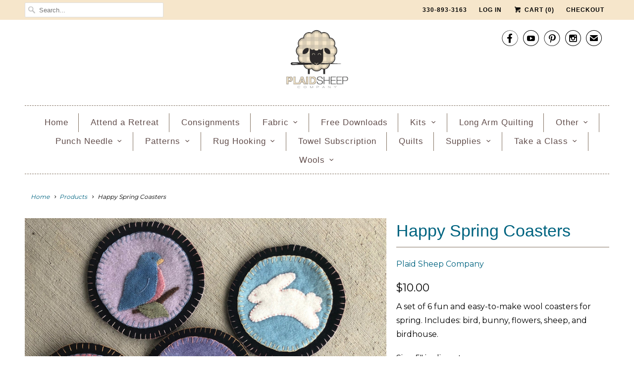

--- FILE ---
content_type: text/html; charset=utf-8
request_url: https://plaidsheepcompany.com/products/happy-spring-coasters
body_size: 17831
content:
<!DOCTYPE html>
<html lang="en">
  <head>
    <meta name="p:domain_verify" content="eff55c15eb9f52ccf6d58e0c3be12f38"/>
    <meta name="google-site-verification" content="FK3Lpk-ZlSdpV1BiHZMrb8ZIfBK2Eg7uwhgzdrZW634" />
    <meta charset="utf-8">
    <meta http-equiv="cleartype" content="on">
    <meta name="robots" content="index,follow">

    
    <title>Happy Spring Coasters - Plaid Sheep Company</title>

    
      <meta name="description" content="A set of 6 fun and easy-to-make wool coasters for spring. Includes: bird, bunny, flowers, sheep, and birdhouse. Size: 5&quot; in diameter" />
    

    <noscript>
      <style>
        .slides > li:first-child {display: block;}

        .no-js-only {
          display: none !important;
        }

        .image__fallback {
          width: 100vw;
          display: block !important;
          max-width: 100vw !important;
          margin-bottom: 0;
        }
        .no-js-only {
          display: inherit !important;
        }
        .icon-cart.cart-button {
          display: none;
        }
        .lazyload {
          opacity: 1;
          -webkit-filter: blur(0);
          filter: blur(0);
        }
        .animate_right,
        .animate_left,
        .animate_up,
        .animate_down {
          opacity: 1;
        }
        .flexslider .slides>li {
          display: block;
        }

      </style>
    </noscript>

    <!-- Custom Fonts -->
    
      <link href="//fonts.googleapis.com/css?family=.|Kreon:light,normal,bold|Montserrat:light,normal,bold" rel="stylesheet" type="text/css" />
    

    

<meta name="author" content="Plaid Sheep Company">
<meta property="og:url" content="https://plaidsheepcompany.com/products/happy-spring-coasters">
<meta property="og:site_name" content="Plaid Sheep Company">


  <meta property="og:type" content="product">
  <meta property="og:title" content="Happy Spring Coasters">
  
    <meta property="og:image" content="http://plaidsheepcompany.com/cdn/shop/products/IMG_92922_600x.jpg?v=1585786039">
    <meta property="og:image:secure_url" content="https://plaidsheepcompany.com/cdn/shop/products/IMG_92922_600x.jpg?v=1585786039">
    
  
  <meta property="og:price:amount" content="10.00">
  <meta property="og:price:currency" content="USD">


  <meta property="og:description" content="A set of 6 fun and easy-to-make wool coasters for spring. Includes: bird, bunny, flowers, sheep, and birdhouse. Size: 5&quot; in diameter">




<meta name="twitter:card" content="summary">

  <meta name="twitter:title" content="Happy Spring Coasters">
  <meta name="twitter:description" content="A set of 6 fun and easy-to-make wool coasters for spring. Includes: bird, bunny, flowers, sheep, and birdhouse.
Size: 5&quot; in diameter">
  <meta name="twitter:image" content="https://plaidsheepcompany.com/cdn/shop/products/IMG_92922_240x.jpg?v=1585786039">
  <meta name="twitter:image:width" content="240">
  <meta name="twitter:image:height" content="240">



    
    

    <!-- Mobile Specific Metas -->
    <meta name="HandheldFriendly" content="True">
    <meta name="MobileOptimized" content="320">
    <meta name="viewport" content="width=device-width,initial-scale=1">
    <meta name="theme-color" content="#ffffff">

    <!-- Stylesheets for Responsive 6.3.2 -->
    <link href="//plaidsheepcompany.com/cdn/shop/t/2/assets/styles.scss.css?v=64290218627611213731767023719" rel="stylesheet" type="text/css" media="all" />

    <!-- Icons -->
    
      <link rel="shortcut icon" type="image/x-icon" href="//plaidsheepcompany.com/cdn/shop/files/PlaidSheepCo_Logo-page-001_32x32.jpg?v=1614392279">
    
    <link rel="canonical" href="https://plaidsheepcompany.com/products/happy-spring-coasters" />

    

    <script src="//plaidsheepcompany.com/cdn/shop/t/2/assets/app.js?v=17203648490318368111524061352" type="text/javascript"></script>
    <script>window.performance && window.performance.mark && window.performance.mark('shopify.content_for_header.start');</script><meta name="google-site-verification" content="FOX5eyrO2hG3WCM9gjs16Gr4Zihj0D7-pBrkmAtwG7w">
<meta id="shopify-digital-wallet" name="shopify-digital-wallet" content="/27784304/digital_wallets/dialog">
<meta name="shopify-checkout-api-token" content="8d7496ad10b19af0af0048a883eeeeca">
<meta id="in-context-paypal-metadata" data-shop-id="27784304" data-venmo-supported="false" data-environment="production" data-locale="en_US" data-paypal-v4="true" data-currency="USD">
<link rel="alternate" type="application/json+oembed" href="https://plaidsheepcompany.com/products/happy-spring-coasters.oembed">
<script async="async" src="/checkouts/internal/preloads.js?locale=en-US"></script>
<link rel="preconnect" href="https://shop.app" crossorigin="anonymous">
<script async="async" src="https://shop.app/checkouts/internal/preloads.js?locale=en-US&shop_id=27784304" crossorigin="anonymous"></script>
<script id="apple-pay-shop-capabilities" type="application/json">{"shopId":27784304,"countryCode":"US","currencyCode":"USD","merchantCapabilities":["supports3DS"],"merchantId":"gid:\/\/shopify\/Shop\/27784304","merchantName":"Plaid Sheep Company","requiredBillingContactFields":["postalAddress","email","phone"],"requiredShippingContactFields":["postalAddress","email","phone"],"shippingType":"shipping","supportedNetworks":["visa","masterCard","amex","discover","elo","jcb"],"total":{"type":"pending","label":"Plaid Sheep Company","amount":"1.00"},"shopifyPaymentsEnabled":true,"supportsSubscriptions":true}</script>
<script id="shopify-features" type="application/json">{"accessToken":"8d7496ad10b19af0af0048a883eeeeca","betas":["rich-media-storefront-analytics"],"domain":"plaidsheepcompany.com","predictiveSearch":true,"shopId":27784304,"locale":"en"}</script>
<script>var Shopify = Shopify || {};
Shopify.shop = "plaid-sheep-company.myshopify.com";
Shopify.locale = "en";
Shopify.currency = {"active":"USD","rate":"1.0"};
Shopify.country = "US";
Shopify.theme = {"name":"Responsive","id":25412730922,"schema_name":"Responsive","schema_version":"6.3.2","theme_store_id":304,"role":"main"};
Shopify.theme.handle = "null";
Shopify.theme.style = {"id":null,"handle":null};
Shopify.cdnHost = "plaidsheepcompany.com/cdn";
Shopify.routes = Shopify.routes || {};
Shopify.routes.root = "/";</script>
<script type="module">!function(o){(o.Shopify=o.Shopify||{}).modules=!0}(window);</script>
<script>!function(o){function n(){var o=[];function n(){o.push(Array.prototype.slice.apply(arguments))}return n.q=o,n}var t=o.Shopify=o.Shopify||{};t.loadFeatures=n(),t.autoloadFeatures=n()}(window);</script>
<script>
  window.ShopifyPay = window.ShopifyPay || {};
  window.ShopifyPay.apiHost = "shop.app\/pay";
  window.ShopifyPay.redirectState = null;
</script>
<script id="shop-js-analytics" type="application/json">{"pageType":"product"}</script>
<script defer="defer" async type="module" src="//plaidsheepcompany.com/cdn/shopifycloud/shop-js/modules/v2/client.init-shop-cart-sync_BN7fPSNr.en.esm.js"></script>
<script defer="defer" async type="module" src="//plaidsheepcompany.com/cdn/shopifycloud/shop-js/modules/v2/chunk.common_Cbph3Kss.esm.js"></script>
<script defer="defer" async type="module" src="//plaidsheepcompany.com/cdn/shopifycloud/shop-js/modules/v2/chunk.modal_DKumMAJ1.esm.js"></script>
<script type="module">
  await import("//plaidsheepcompany.com/cdn/shopifycloud/shop-js/modules/v2/client.init-shop-cart-sync_BN7fPSNr.en.esm.js");
await import("//plaidsheepcompany.com/cdn/shopifycloud/shop-js/modules/v2/chunk.common_Cbph3Kss.esm.js");
await import("//plaidsheepcompany.com/cdn/shopifycloud/shop-js/modules/v2/chunk.modal_DKumMAJ1.esm.js");

  window.Shopify.SignInWithShop?.initShopCartSync?.({"fedCMEnabled":true,"windoidEnabled":true});

</script>
<script>
  window.Shopify = window.Shopify || {};
  if (!window.Shopify.featureAssets) window.Shopify.featureAssets = {};
  window.Shopify.featureAssets['shop-js'] = {"shop-cart-sync":["modules/v2/client.shop-cart-sync_CJVUk8Jm.en.esm.js","modules/v2/chunk.common_Cbph3Kss.esm.js","modules/v2/chunk.modal_DKumMAJ1.esm.js"],"init-fed-cm":["modules/v2/client.init-fed-cm_7Fvt41F4.en.esm.js","modules/v2/chunk.common_Cbph3Kss.esm.js","modules/v2/chunk.modal_DKumMAJ1.esm.js"],"init-shop-email-lookup-coordinator":["modules/v2/client.init-shop-email-lookup-coordinator_Cc088_bR.en.esm.js","modules/v2/chunk.common_Cbph3Kss.esm.js","modules/v2/chunk.modal_DKumMAJ1.esm.js"],"init-windoid":["modules/v2/client.init-windoid_hPopwJRj.en.esm.js","modules/v2/chunk.common_Cbph3Kss.esm.js","modules/v2/chunk.modal_DKumMAJ1.esm.js"],"shop-button":["modules/v2/client.shop-button_B0jaPSNF.en.esm.js","modules/v2/chunk.common_Cbph3Kss.esm.js","modules/v2/chunk.modal_DKumMAJ1.esm.js"],"shop-cash-offers":["modules/v2/client.shop-cash-offers_DPIskqss.en.esm.js","modules/v2/chunk.common_Cbph3Kss.esm.js","modules/v2/chunk.modal_DKumMAJ1.esm.js"],"shop-toast-manager":["modules/v2/client.shop-toast-manager_CK7RT69O.en.esm.js","modules/v2/chunk.common_Cbph3Kss.esm.js","modules/v2/chunk.modal_DKumMAJ1.esm.js"],"init-shop-cart-sync":["modules/v2/client.init-shop-cart-sync_BN7fPSNr.en.esm.js","modules/v2/chunk.common_Cbph3Kss.esm.js","modules/v2/chunk.modal_DKumMAJ1.esm.js"],"init-customer-accounts-sign-up":["modules/v2/client.init-customer-accounts-sign-up_CfPf4CXf.en.esm.js","modules/v2/client.shop-login-button_DeIztwXF.en.esm.js","modules/v2/chunk.common_Cbph3Kss.esm.js","modules/v2/chunk.modal_DKumMAJ1.esm.js"],"pay-button":["modules/v2/client.pay-button_CgIwFSYN.en.esm.js","modules/v2/chunk.common_Cbph3Kss.esm.js","modules/v2/chunk.modal_DKumMAJ1.esm.js"],"init-customer-accounts":["modules/v2/client.init-customer-accounts_DQ3x16JI.en.esm.js","modules/v2/client.shop-login-button_DeIztwXF.en.esm.js","modules/v2/chunk.common_Cbph3Kss.esm.js","modules/v2/chunk.modal_DKumMAJ1.esm.js"],"avatar":["modules/v2/client.avatar_BTnouDA3.en.esm.js"],"init-shop-for-new-customer-accounts":["modules/v2/client.init-shop-for-new-customer-accounts_CsZy_esa.en.esm.js","modules/v2/client.shop-login-button_DeIztwXF.en.esm.js","modules/v2/chunk.common_Cbph3Kss.esm.js","modules/v2/chunk.modal_DKumMAJ1.esm.js"],"shop-follow-button":["modules/v2/client.shop-follow-button_BRMJjgGd.en.esm.js","modules/v2/chunk.common_Cbph3Kss.esm.js","modules/v2/chunk.modal_DKumMAJ1.esm.js"],"checkout-modal":["modules/v2/client.checkout-modal_B9Drz_yf.en.esm.js","modules/v2/chunk.common_Cbph3Kss.esm.js","modules/v2/chunk.modal_DKumMAJ1.esm.js"],"shop-login-button":["modules/v2/client.shop-login-button_DeIztwXF.en.esm.js","modules/v2/chunk.common_Cbph3Kss.esm.js","modules/v2/chunk.modal_DKumMAJ1.esm.js"],"lead-capture":["modules/v2/client.lead-capture_DXYzFM3R.en.esm.js","modules/v2/chunk.common_Cbph3Kss.esm.js","modules/v2/chunk.modal_DKumMAJ1.esm.js"],"shop-login":["modules/v2/client.shop-login_CA5pJqmO.en.esm.js","modules/v2/chunk.common_Cbph3Kss.esm.js","modules/v2/chunk.modal_DKumMAJ1.esm.js"],"payment-terms":["modules/v2/client.payment-terms_BxzfvcZJ.en.esm.js","modules/v2/chunk.common_Cbph3Kss.esm.js","modules/v2/chunk.modal_DKumMAJ1.esm.js"]};
</script>
<script>(function() {
  var isLoaded = false;
  function asyncLoad() {
    if (isLoaded) return;
    isLoaded = true;
    var urls = ["https:\/\/inffuse.eventscalendar.co\/plugins\/shopify\/loader.js?app=calendar\u0026shop=plaid-sheep-company.myshopify.com\u0026shop=plaid-sheep-company.myshopify.com","https:\/\/cdn.nfcube.com\/instafeed-b5a055f50bfc0da555175bf2786c0193.js?shop=plaid-sheep-company.myshopify.com"];
    for (var i = 0; i < urls.length; i++) {
      var s = document.createElement('script');
      s.type = 'text/javascript';
      s.async = true;
      s.src = urls[i];
      var x = document.getElementsByTagName('script')[0];
      x.parentNode.insertBefore(s, x);
    }
  };
  if(window.attachEvent) {
    window.attachEvent('onload', asyncLoad);
  } else {
    window.addEventListener('load', asyncLoad, false);
  }
})();</script>
<script id="__st">var __st={"a":27784304,"offset":-18000,"reqid":"e26cbd22-eab4-4b3b-b3d2-08e92899129a-1770013351","pageurl":"plaidsheepcompany.com\/products\/happy-spring-coasters","u":"4d82fa292186","p":"product","rtyp":"product","rid":4408294211626};</script>
<script>window.ShopifyPaypalV4VisibilityTracking = true;</script>
<script id="captcha-bootstrap">!function(){'use strict';const t='contact',e='account',n='new_comment',o=[[t,t],['blogs',n],['comments',n],[t,'customer']],c=[[e,'customer_login'],[e,'guest_login'],[e,'recover_customer_password'],[e,'create_customer']],r=t=>t.map((([t,e])=>`form[action*='/${t}']:not([data-nocaptcha='true']) input[name='form_type'][value='${e}']`)).join(','),a=t=>()=>t?[...document.querySelectorAll(t)].map((t=>t.form)):[];function s(){const t=[...o],e=r(t);return a(e)}const i='password',u='form_key',d=['recaptcha-v3-token','g-recaptcha-response','h-captcha-response',i],f=()=>{try{return window.sessionStorage}catch{return}},m='__shopify_v',_=t=>t.elements[u];function p(t,e,n=!1){try{const o=window.sessionStorage,c=JSON.parse(o.getItem(e)),{data:r}=function(t){const{data:e,action:n}=t;return t[m]||n?{data:e,action:n}:{data:t,action:n}}(c);for(const[e,n]of Object.entries(r))t.elements[e]&&(t.elements[e].value=n);n&&o.removeItem(e)}catch(o){console.error('form repopulation failed',{error:o})}}const l='form_type',E='cptcha';function T(t){t.dataset[E]=!0}const w=window,h=w.document,L='Shopify',v='ce_forms',y='captcha';let A=!1;((t,e)=>{const n=(g='f06e6c50-85a8-45c8-87d0-21a2b65856fe',I='https://cdn.shopify.com/shopifycloud/storefront-forms-hcaptcha/ce_storefront_forms_captcha_hcaptcha.v1.5.2.iife.js',D={infoText:'Protected by hCaptcha',privacyText:'Privacy',termsText:'Terms'},(t,e,n)=>{const o=w[L][v],c=o.bindForm;if(c)return c(t,g,e,D).then(n);var r;o.q.push([[t,g,e,D],n]),r=I,A||(h.body.append(Object.assign(h.createElement('script'),{id:'captcha-provider',async:!0,src:r})),A=!0)});var g,I,D;w[L]=w[L]||{},w[L][v]=w[L][v]||{},w[L][v].q=[],w[L][y]=w[L][y]||{},w[L][y].protect=function(t,e){n(t,void 0,e),T(t)},Object.freeze(w[L][y]),function(t,e,n,w,h,L){const[v,y,A,g]=function(t,e,n){const i=e?o:[],u=t?c:[],d=[...i,...u],f=r(d),m=r(i),_=r(d.filter((([t,e])=>n.includes(e))));return[a(f),a(m),a(_),s()]}(w,h,L),I=t=>{const e=t.target;return e instanceof HTMLFormElement?e:e&&e.form},D=t=>v().includes(t);t.addEventListener('submit',(t=>{const e=I(t);if(!e)return;const n=D(e)&&!e.dataset.hcaptchaBound&&!e.dataset.recaptchaBound,o=_(e),c=g().includes(e)&&(!o||!o.value);(n||c)&&t.preventDefault(),c&&!n&&(function(t){try{if(!f())return;!function(t){const e=f();if(!e)return;const n=_(t);if(!n)return;const o=n.value;o&&e.removeItem(o)}(t);const e=Array.from(Array(32),(()=>Math.random().toString(36)[2])).join('');!function(t,e){_(t)||t.append(Object.assign(document.createElement('input'),{type:'hidden',name:u})),t.elements[u].value=e}(t,e),function(t,e){const n=f();if(!n)return;const o=[...t.querySelectorAll(`input[type='${i}']`)].map((({name:t})=>t)),c=[...d,...o],r={};for(const[a,s]of new FormData(t).entries())c.includes(a)||(r[a]=s);n.setItem(e,JSON.stringify({[m]:1,action:t.action,data:r}))}(t,e)}catch(e){console.error('failed to persist form',e)}}(e),e.submit())}));const S=(t,e)=>{t&&!t.dataset[E]&&(n(t,e.some((e=>e===t))),T(t))};for(const o of['focusin','change'])t.addEventListener(o,(t=>{const e=I(t);D(e)&&S(e,y())}));const B=e.get('form_key'),M=e.get(l),P=B&&M;t.addEventListener('DOMContentLoaded',(()=>{const t=y();if(P)for(const e of t)e.elements[l].value===M&&p(e,B);[...new Set([...A(),...v().filter((t=>'true'===t.dataset.shopifyCaptcha))])].forEach((e=>S(e,t)))}))}(h,new URLSearchParams(w.location.search),n,t,e,['guest_login'])})(!0,!0)}();</script>
<script integrity="sha256-4kQ18oKyAcykRKYeNunJcIwy7WH5gtpwJnB7kiuLZ1E=" data-source-attribution="shopify.loadfeatures" defer="defer" src="//plaidsheepcompany.com/cdn/shopifycloud/storefront/assets/storefront/load_feature-a0a9edcb.js" crossorigin="anonymous"></script>
<script crossorigin="anonymous" defer="defer" src="//plaidsheepcompany.com/cdn/shopifycloud/storefront/assets/shopify_pay/storefront-65b4c6d7.js?v=20250812"></script>
<script data-source-attribution="shopify.dynamic_checkout.dynamic.init">var Shopify=Shopify||{};Shopify.PaymentButton=Shopify.PaymentButton||{isStorefrontPortableWallets:!0,init:function(){window.Shopify.PaymentButton.init=function(){};var t=document.createElement("script");t.src="https://plaidsheepcompany.com/cdn/shopifycloud/portable-wallets/latest/portable-wallets.en.js",t.type="module",document.head.appendChild(t)}};
</script>
<script data-source-attribution="shopify.dynamic_checkout.buyer_consent">
  function portableWalletsHideBuyerConsent(e){var t=document.getElementById("shopify-buyer-consent"),n=document.getElementById("shopify-subscription-policy-button");t&&n&&(t.classList.add("hidden"),t.setAttribute("aria-hidden","true"),n.removeEventListener("click",e))}function portableWalletsShowBuyerConsent(e){var t=document.getElementById("shopify-buyer-consent"),n=document.getElementById("shopify-subscription-policy-button");t&&n&&(t.classList.remove("hidden"),t.removeAttribute("aria-hidden"),n.addEventListener("click",e))}window.Shopify?.PaymentButton&&(window.Shopify.PaymentButton.hideBuyerConsent=portableWalletsHideBuyerConsent,window.Shopify.PaymentButton.showBuyerConsent=portableWalletsShowBuyerConsent);
</script>
<script data-source-attribution="shopify.dynamic_checkout.cart.bootstrap">document.addEventListener("DOMContentLoaded",(function(){function t(){return document.querySelector("shopify-accelerated-checkout-cart, shopify-accelerated-checkout")}if(t())Shopify.PaymentButton.init();else{new MutationObserver((function(e,n){t()&&(Shopify.PaymentButton.init(),n.disconnect())})).observe(document.body,{childList:!0,subtree:!0})}}));
</script>
<link id="shopify-accelerated-checkout-styles" rel="stylesheet" media="screen" href="https://plaidsheepcompany.com/cdn/shopifycloud/portable-wallets/latest/accelerated-checkout-backwards-compat.css" crossorigin="anonymous">
<style id="shopify-accelerated-checkout-cart">
        #shopify-buyer-consent {
  margin-top: 1em;
  display: inline-block;
  width: 100%;
}

#shopify-buyer-consent.hidden {
  display: none;
}

#shopify-subscription-policy-button {
  background: none;
  border: none;
  padding: 0;
  text-decoration: underline;
  font-size: inherit;
  cursor: pointer;
}

#shopify-subscription-policy-button::before {
  box-shadow: none;
}

      </style>

<script>window.performance && window.performance.mark && window.performance.mark('shopify.content_for_header.end');</script>
  <link href="https://monorail-edge.shopifysvc.com" rel="dns-prefetch">
<script>(function(){if ("sendBeacon" in navigator && "performance" in window) {try {var session_token_from_headers = performance.getEntriesByType('navigation')[0].serverTiming.find(x => x.name == '_s').description;} catch {var session_token_from_headers = undefined;}var session_cookie_matches = document.cookie.match(/_shopify_s=([^;]*)/);var session_token_from_cookie = session_cookie_matches && session_cookie_matches.length === 2 ? session_cookie_matches[1] : "";var session_token = session_token_from_headers || session_token_from_cookie || "";function handle_abandonment_event(e) {var entries = performance.getEntries().filter(function(entry) {return /monorail-edge.shopifysvc.com/.test(entry.name);});if (!window.abandonment_tracked && entries.length === 0) {window.abandonment_tracked = true;var currentMs = Date.now();var navigation_start = performance.timing.navigationStart;var payload = {shop_id: 27784304,url: window.location.href,navigation_start,duration: currentMs - navigation_start,session_token,page_type: "product"};window.navigator.sendBeacon("https://monorail-edge.shopifysvc.com/v1/produce", JSON.stringify({schema_id: "online_store_buyer_site_abandonment/1.1",payload: payload,metadata: {event_created_at_ms: currentMs,event_sent_at_ms: currentMs}}));}}window.addEventListener('pagehide', handle_abandonment_event);}}());</script>
<script id="web-pixels-manager-setup">(function e(e,d,r,n,o){if(void 0===o&&(o={}),!Boolean(null===(a=null===(i=window.Shopify)||void 0===i?void 0:i.analytics)||void 0===a?void 0:a.replayQueue)){var i,a;window.Shopify=window.Shopify||{};var t=window.Shopify;t.analytics=t.analytics||{};var s=t.analytics;s.replayQueue=[],s.publish=function(e,d,r){return s.replayQueue.push([e,d,r]),!0};try{self.performance.mark("wpm:start")}catch(e){}var l=function(){var e={modern:/Edge?\/(1{2}[4-9]|1[2-9]\d|[2-9]\d{2}|\d{4,})\.\d+(\.\d+|)|Firefox\/(1{2}[4-9]|1[2-9]\d|[2-9]\d{2}|\d{4,})\.\d+(\.\d+|)|Chrom(ium|e)\/(9{2}|\d{3,})\.\d+(\.\d+|)|(Maci|X1{2}).+ Version\/(15\.\d+|(1[6-9]|[2-9]\d|\d{3,})\.\d+)([,.]\d+|)( \(\w+\)|)( Mobile\/\w+|) Safari\/|Chrome.+OPR\/(9{2}|\d{3,})\.\d+\.\d+|(CPU[ +]OS|iPhone[ +]OS|CPU[ +]iPhone|CPU IPhone OS|CPU iPad OS)[ +]+(15[._]\d+|(1[6-9]|[2-9]\d|\d{3,})[._]\d+)([._]\d+|)|Android:?[ /-](13[3-9]|1[4-9]\d|[2-9]\d{2}|\d{4,})(\.\d+|)(\.\d+|)|Android.+Firefox\/(13[5-9]|1[4-9]\d|[2-9]\d{2}|\d{4,})\.\d+(\.\d+|)|Android.+Chrom(ium|e)\/(13[3-9]|1[4-9]\d|[2-9]\d{2}|\d{4,})\.\d+(\.\d+|)|SamsungBrowser\/([2-9]\d|\d{3,})\.\d+/,legacy:/Edge?\/(1[6-9]|[2-9]\d|\d{3,})\.\d+(\.\d+|)|Firefox\/(5[4-9]|[6-9]\d|\d{3,})\.\d+(\.\d+|)|Chrom(ium|e)\/(5[1-9]|[6-9]\d|\d{3,})\.\d+(\.\d+|)([\d.]+$|.*Safari\/(?![\d.]+ Edge\/[\d.]+$))|(Maci|X1{2}).+ Version\/(10\.\d+|(1[1-9]|[2-9]\d|\d{3,})\.\d+)([,.]\d+|)( \(\w+\)|)( Mobile\/\w+|) Safari\/|Chrome.+OPR\/(3[89]|[4-9]\d|\d{3,})\.\d+\.\d+|(CPU[ +]OS|iPhone[ +]OS|CPU[ +]iPhone|CPU IPhone OS|CPU iPad OS)[ +]+(10[._]\d+|(1[1-9]|[2-9]\d|\d{3,})[._]\d+)([._]\d+|)|Android:?[ /-](13[3-9]|1[4-9]\d|[2-9]\d{2}|\d{4,})(\.\d+|)(\.\d+|)|Mobile Safari.+OPR\/([89]\d|\d{3,})\.\d+\.\d+|Android.+Firefox\/(13[5-9]|1[4-9]\d|[2-9]\d{2}|\d{4,})\.\d+(\.\d+|)|Android.+Chrom(ium|e)\/(13[3-9]|1[4-9]\d|[2-9]\d{2}|\d{4,})\.\d+(\.\d+|)|Android.+(UC? ?Browser|UCWEB|U3)[ /]?(15\.([5-9]|\d{2,})|(1[6-9]|[2-9]\d|\d{3,})\.\d+)\.\d+|SamsungBrowser\/(5\.\d+|([6-9]|\d{2,})\.\d+)|Android.+MQ{2}Browser\/(14(\.(9|\d{2,})|)|(1[5-9]|[2-9]\d|\d{3,})(\.\d+|))(\.\d+|)|K[Aa][Ii]OS\/(3\.\d+|([4-9]|\d{2,})\.\d+)(\.\d+|)/},d=e.modern,r=e.legacy,n=navigator.userAgent;return n.match(d)?"modern":n.match(r)?"legacy":"unknown"}(),u="modern"===l?"modern":"legacy",c=(null!=n?n:{modern:"",legacy:""})[u],f=function(e){return[e.baseUrl,"/wpm","/b",e.hashVersion,"modern"===e.buildTarget?"m":"l",".js"].join("")}({baseUrl:d,hashVersion:r,buildTarget:u}),m=function(e){var d=e.version,r=e.bundleTarget,n=e.surface,o=e.pageUrl,i=e.monorailEndpoint;return{emit:function(e){var a=e.status,t=e.errorMsg,s=(new Date).getTime(),l=JSON.stringify({metadata:{event_sent_at_ms:s},events:[{schema_id:"web_pixels_manager_load/3.1",payload:{version:d,bundle_target:r,page_url:o,status:a,surface:n,error_msg:t},metadata:{event_created_at_ms:s}}]});if(!i)return console&&console.warn&&console.warn("[Web Pixels Manager] No Monorail endpoint provided, skipping logging."),!1;try{return self.navigator.sendBeacon.bind(self.navigator)(i,l)}catch(e){}var u=new XMLHttpRequest;try{return u.open("POST",i,!0),u.setRequestHeader("Content-Type","text/plain"),u.send(l),!0}catch(e){return console&&console.warn&&console.warn("[Web Pixels Manager] Got an unhandled error while logging to Monorail."),!1}}}}({version:r,bundleTarget:l,surface:e.surface,pageUrl:self.location.href,monorailEndpoint:e.monorailEndpoint});try{o.browserTarget=l,function(e){var d=e.src,r=e.async,n=void 0===r||r,o=e.onload,i=e.onerror,a=e.sri,t=e.scriptDataAttributes,s=void 0===t?{}:t,l=document.createElement("script"),u=document.querySelector("head"),c=document.querySelector("body");if(l.async=n,l.src=d,a&&(l.integrity=a,l.crossOrigin="anonymous"),s)for(var f in s)if(Object.prototype.hasOwnProperty.call(s,f))try{l.dataset[f]=s[f]}catch(e){}if(o&&l.addEventListener("load",o),i&&l.addEventListener("error",i),u)u.appendChild(l);else{if(!c)throw new Error("Did not find a head or body element to append the script");c.appendChild(l)}}({src:f,async:!0,onload:function(){if(!function(){var e,d;return Boolean(null===(d=null===(e=window.Shopify)||void 0===e?void 0:e.analytics)||void 0===d?void 0:d.initialized)}()){var d=window.webPixelsManager.init(e)||void 0;if(d){var r=window.Shopify.analytics;r.replayQueue.forEach((function(e){var r=e[0],n=e[1],o=e[2];d.publishCustomEvent(r,n,o)})),r.replayQueue=[],r.publish=d.publishCustomEvent,r.visitor=d.visitor,r.initialized=!0}}},onerror:function(){return m.emit({status:"failed",errorMsg:"".concat(f," has failed to load")})},sri:function(e){var d=/^sha384-[A-Za-z0-9+/=]+$/;return"string"==typeof e&&d.test(e)}(c)?c:"",scriptDataAttributes:o}),m.emit({status:"loading"})}catch(e){m.emit({status:"failed",errorMsg:(null==e?void 0:e.message)||"Unknown error"})}}})({shopId: 27784304,storefrontBaseUrl: "https://plaidsheepcompany.com",extensionsBaseUrl: "https://extensions.shopifycdn.com/cdn/shopifycloud/web-pixels-manager",monorailEndpoint: "https://monorail-edge.shopifysvc.com/unstable/produce_batch",surface: "storefront-renderer",enabledBetaFlags: ["2dca8a86"],webPixelsConfigList: [{"id":"403669034","configuration":"{\"config\":\"{\\\"pixel_id\\\":\\\"GT-WR4K6GK\\\",\\\"target_country\\\":\\\"US\\\",\\\"gtag_events\\\":[{\\\"type\\\":\\\"purchase\\\",\\\"action_label\\\":\\\"MC-69BMZLGB79\\\"},{\\\"type\\\":\\\"page_view\\\",\\\"action_label\\\":\\\"MC-69BMZLGB79\\\"},{\\\"type\\\":\\\"view_item\\\",\\\"action_label\\\":\\\"MC-69BMZLGB79\\\"}],\\\"enable_monitoring_mode\\\":false}\"}","eventPayloadVersion":"v1","runtimeContext":"OPEN","scriptVersion":"b2a88bafab3e21179ed38636efcd8a93","type":"APP","apiClientId":1780363,"privacyPurposes":[],"dataSharingAdjustments":{"protectedCustomerApprovalScopes":["read_customer_address","read_customer_email","read_customer_name","read_customer_personal_data","read_customer_phone"]}},{"id":"73891882","configuration":"{\"tagID\":\"2613935796525\"}","eventPayloadVersion":"v1","runtimeContext":"STRICT","scriptVersion":"18031546ee651571ed29edbe71a3550b","type":"APP","apiClientId":3009811,"privacyPurposes":["ANALYTICS","MARKETING","SALE_OF_DATA"],"dataSharingAdjustments":{"protectedCustomerApprovalScopes":["read_customer_address","read_customer_email","read_customer_name","read_customer_personal_data","read_customer_phone"]}},{"id":"81985578","eventPayloadVersion":"v1","runtimeContext":"LAX","scriptVersion":"1","type":"CUSTOM","privacyPurposes":["ANALYTICS"],"name":"Google Analytics tag (migrated)"},{"id":"shopify-app-pixel","configuration":"{}","eventPayloadVersion":"v1","runtimeContext":"STRICT","scriptVersion":"0450","apiClientId":"shopify-pixel","type":"APP","privacyPurposes":["ANALYTICS","MARKETING"]},{"id":"shopify-custom-pixel","eventPayloadVersion":"v1","runtimeContext":"LAX","scriptVersion":"0450","apiClientId":"shopify-pixel","type":"CUSTOM","privacyPurposes":["ANALYTICS","MARKETING"]}],isMerchantRequest: false,initData: {"shop":{"name":"Plaid Sheep Company","paymentSettings":{"currencyCode":"USD"},"myshopifyDomain":"plaid-sheep-company.myshopify.com","countryCode":"US","storefrontUrl":"https:\/\/plaidsheepcompany.com"},"customer":null,"cart":null,"checkout":null,"productVariants":[{"price":{"amount":10.0,"currencyCode":"USD"},"product":{"title":"Happy Spring Coasters","vendor":"Plaid Sheep Company","id":"4408294211626","untranslatedTitle":"Happy Spring Coasters","url":"\/products\/happy-spring-coasters","type":"Patterns"},"id":"31404117688362","image":{"src":"\/\/plaidsheepcompany.com\/cdn\/shop\/products\/IMG_92922.jpg?v=1585786039"},"sku":"BF642","title":"Default Title","untranslatedTitle":"Default Title"}],"purchasingCompany":null},},"https://plaidsheepcompany.com/cdn","1d2a099fw23dfb22ep557258f5m7a2edbae",{"modern":"","legacy":""},{"shopId":"27784304","storefrontBaseUrl":"https:\/\/plaidsheepcompany.com","extensionBaseUrl":"https:\/\/extensions.shopifycdn.com\/cdn\/shopifycloud\/web-pixels-manager","surface":"storefront-renderer","enabledBetaFlags":"[\"2dca8a86\"]","isMerchantRequest":"false","hashVersion":"1d2a099fw23dfb22ep557258f5m7a2edbae","publish":"custom","events":"[[\"page_viewed\",{}],[\"product_viewed\",{\"productVariant\":{\"price\":{\"amount\":10.0,\"currencyCode\":\"USD\"},\"product\":{\"title\":\"Happy Spring Coasters\",\"vendor\":\"Plaid Sheep Company\",\"id\":\"4408294211626\",\"untranslatedTitle\":\"Happy Spring Coasters\",\"url\":\"\/products\/happy-spring-coasters\",\"type\":\"Patterns\"},\"id\":\"31404117688362\",\"image\":{\"src\":\"\/\/plaidsheepcompany.com\/cdn\/shop\/products\/IMG_92922.jpg?v=1585786039\"},\"sku\":\"BF642\",\"title\":\"Default Title\",\"untranslatedTitle\":\"Default Title\"}}]]"});</script><script>
  window.ShopifyAnalytics = window.ShopifyAnalytics || {};
  window.ShopifyAnalytics.meta = window.ShopifyAnalytics.meta || {};
  window.ShopifyAnalytics.meta.currency = 'USD';
  var meta = {"product":{"id":4408294211626,"gid":"gid:\/\/shopify\/Product\/4408294211626","vendor":"Plaid Sheep Company","type":"Patterns","handle":"happy-spring-coasters","variants":[{"id":31404117688362,"price":1000,"name":"Happy Spring Coasters","public_title":null,"sku":"BF642"}],"remote":false},"page":{"pageType":"product","resourceType":"product","resourceId":4408294211626,"requestId":"e26cbd22-eab4-4b3b-b3d2-08e92899129a-1770013351"}};
  for (var attr in meta) {
    window.ShopifyAnalytics.meta[attr] = meta[attr];
  }
</script>
<script class="analytics">
  (function () {
    var customDocumentWrite = function(content) {
      var jquery = null;

      if (window.jQuery) {
        jquery = window.jQuery;
      } else if (window.Checkout && window.Checkout.$) {
        jquery = window.Checkout.$;
      }

      if (jquery) {
        jquery('body').append(content);
      }
    };

    var hasLoggedConversion = function(token) {
      if (token) {
        return document.cookie.indexOf('loggedConversion=' + token) !== -1;
      }
      return false;
    }

    var setCookieIfConversion = function(token) {
      if (token) {
        var twoMonthsFromNow = new Date(Date.now());
        twoMonthsFromNow.setMonth(twoMonthsFromNow.getMonth() + 2);

        document.cookie = 'loggedConversion=' + token + '; expires=' + twoMonthsFromNow;
      }
    }

    var trekkie = window.ShopifyAnalytics.lib = window.trekkie = window.trekkie || [];
    if (trekkie.integrations) {
      return;
    }
    trekkie.methods = [
      'identify',
      'page',
      'ready',
      'track',
      'trackForm',
      'trackLink'
    ];
    trekkie.factory = function(method) {
      return function() {
        var args = Array.prototype.slice.call(arguments);
        args.unshift(method);
        trekkie.push(args);
        return trekkie;
      };
    };
    for (var i = 0; i < trekkie.methods.length; i++) {
      var key = trekkie.methods[i];
      trekkie[key] = trekkie.factory(key);
    }
    trekkie.load = function(config) {
      trekkie.config = config || {};
      trekkie.config.initialDocumentCookie = document.cookie;
      var first = document.getElementsByTagName('script')[0];
      var script = document.createElement('script');
      script.type = 'text/javascript';
      script.onerror = function(e) {
        var scriptFallback = document.createElement('script');
        scriptFallback.type = 'text/javascript';
        scriptFallback.onerror = function(error) {
                var Monorail = {
      produce: function produce(monorailDomain, schemaId, payload) {
        var currentMs = new Date().getTime();
        var event = {
          schema_id: schemaId,
          payload: payload,
          metadata: {
            event_created_at_ms: currentMs,
            event_sent_at_ms: currentMs
          }
        };
        return Monorail.sendRequest("https://" + monorailDomain + "/v1/produce", JSON.stringify(event));
      },
      sendRequest: function sendRequest(endpointUrl, payload) {
        // Try the sendBeacon API
        if (window && window.navigator && typeof window.navigator.sendBeacon === 'function' && typeof window.Blob === 'function' && !Monorail.isIos12()) {
          var blobData = new window.Blob([payload], {
            type: 'text/plain'
          });

          if (window.navigator.sendBeacon(endpointUrl, blobData)) {
            return true;
          } // sendBeacon was not successful

        } // XHR beacon

        var xhr = new XMLHttpRequest();

        try {
          xhr.open('POST', endpointUrl);
          xhr.setRequestHeader('Content-Type', 'text/plain');
          xhr.send(payload);
        } catch (e) {
          console.log(e);
        }

        return false;
      },
      isIos12: function isIos12() {
        return window.navigator.userAgent.lastIndexOf('iPhone; CPU iPhone OS 12_') !== -1 || window.navigator.userAgent.lastIndexOf('iPad; CPU OS 12_') !== -1;
      }
    };
    Monorail.produce('monorail-edge.shopifysvc.com',
      'trekkie_storefront_load_errors/1.1',
      {shop_id: 27784304,
      theme_id: 25412730922,
      app_name: "storefront",
      context_url: window.location.href,
      source_url: "//plaidsheepcompany.com/cdn/s/trekkie.storefront.c59ea00e0474b293ae6629561379568a2d7c4bba.min.js"});

        };
        scriptFallback.async = true;
        scriptFallback.src = '//plaidsheepcompany.com/cdn/s/trekkie.storefront.c59ea00e0474b293ae6629561379568a2d7c4bba.min.js';
        first.parentNode.insertBefore(scriptFallback, first);
      };
      script.async = true;
      script.src = '//plaidsheepcompany.com/cdn/s/trekkie.storefront.c59ea00e0474b293ae6629561379568a2d7c4bba.min.js';
      first.parentNode.insertBefore(script, first);
    };
    trekkie.load(
      {"Trekkie":{"appName":"storefront","development":false,"defaultAttributes":{"shopId":27784304,"isMerchantRequest":null,"themeId":25412730922,"themeCityHash":"4701627928548863055","contentLanguage":"en","currency":"USD","eventMetadataId":"53626135-a798-43d8-a8cb-cc7c343f46c6"},"isServerSideCookieWritingEnabled":true,"monorailRegion":"shop_domain","enabledBetaFlags":["65f19447","b5387b81"]},"Session Attribution":{},"S2S":{"facebookCapiEnabled":false,"source":"trekkie-storefront-renderer","apiClientId":580111}}
    );

    var loaded = false;
    trekkie.ready(function() {
      if (loaded) return;
      loaded = true;

      window.ShopifyAnalytics.lib = window.trekkie;

      var originalDocumentWrite = document.write;
      document.write = customDocumentWrite;
      try { window.ShopifyAnalytics.merchantGoogleAnalytics.call(this); } catch(error) {};
      document.write = originalDocumentWrite;

      window.ShopifyAnalytics.lib.page(null,{"pageType":"product","resourceType":"product","resourceId":4408294211626,"requestId":"e26cbd22-eab4-4b3b-b3d2-08e92899129a-1770013351","shopifyEmitted":true});

      var match = window.location.pathname.match(/checkouts\/(.+)\/(thank_you|post_purchase)/)
      var token = match? match[1]: undefined;
      if (!hasLoggedConversion(token)) {
        setCookieIfConversion(token);
        window.ShopifyAnalytics.lib.track("Viewed Product",{"currency":"USD","variantId":31404117688362,"productId":4408294211626,"productGid":"gid:\/\/shopify\/Product\/4408294211626","name":"Happy Spring Coasters","price":"10.00","sku":"BF642","brand":"Plaid Sheep Company","variant":null,"category":"Patterns","nonInteraction":true,"remote":false},undefined,undefined,{"shopifyEmitted":true});
      window.ShopifyAnalytics.lib.track("monorail:\/\/trekkie_storefront_viewed_product\/1.1",{"currency":"USD","variantId":31404117688362,"productId":4408294211626,"productGid":"gid:\/\/shopify\/Product\/4408294211626","name":"Happy Spring Coasters","price":"10.00","sku":"BF642","brand":"Plaid Sheep Company","variant":null,"category":"Patterns","nonInteraction":true,"remote":false,"referer":"https:\/\/plaidsheepcompany.com\/products\/happy-spring-coasters"});
      }
    });


        var eventsListenerScript = document.createElement('script');
        eventsListenerScript.async = true;
        eventsListenerScript.src = "//plaidsheepcompany.com/cdn/shopifycloud/storefront/assets/shop_events_listener-3da45d37.js";
        document.getElementsByTagName('head')[0].appendChild(eventsListenerScript);

})();</script>
  <script>
  if (!window.ga || (window.ga && typeof window.ga !== 'function')) {
    window.ga = function ga() {
      (window.ga.q = window.ga.q || []).push(arguments);
      if (window.Shopify && window.Shopify.analytics && typeof window.Shopify.analytics.publish === 'function') {
        window.Shopify.analytics.publish("ga_stub_called", {}, {sendTo: "google_osp_migration"});
      }
      console.error("Shopify's Google Analytics stub called with:", Array.from(arguments), "\nSee https://help.shopify.com/manual/promoting-marketing/pixels/pixel-migration#google for more information.");
    };
    if (window.Shopify && window.Shopify.analytics && typeof window.Shopify.analytics.publish === 'function') {
      window.Shopify.analytics.publish("ga_stub_initialized", {}, {sendTo: "google_osp_migration"});
    }
  }
</script>
<script
  defer
  src="https://plaidsheepcompany.com/cdn/shopifycloud/perf-kit/shopify-perf-kit-3.1.0.min.js"
  data-application="storefront-renderer"
  data-shop-id="27784304"
  data-render-region="gcp-us-east1"
  data-page-type="product"
  data-theme-instance-id="25412730922"
  data-theme-name="Responsive"
  data-theme-version="6.3.2"
  data-monorail-region="shop_domain"
  data-resource-timing-sampling-rate="10"
  data-shs="true"
  data-shs-beacon="true"
  data-shs-export-with-fetch="true"
  data-shs-logs-sample-rate="1"
  data-shs-beacon-endpoint="https://plaidsheepcompany.com/api/collect"
></script>
</head>
  <body class="product">
    <div id="shopify-section-header" class="shopify-section header-section"><div class="top_bar top_bar--fixed-false">
  <div class="container">
    
      <div class="four columns top_bar_search">
        <form class="search" action="/search">
          
            <input type="hidden" name="type" value="product" />
          
          <input type="text" name="q" class="search_box" placeholder="Search..." value="" autocapitalize="off" autocomplete="off" autocorrect="off" />
        </form>
      </div>
    

    

    <div class="columns twelve">
      <ul>
        

        
          <li>
            <a href="tel:+3308933163">330-893-3163</a>
          </li>
        

        
          
            <li>
              <a href="/account/login" id="customer_login_link">Log in</a>
            </li>
          
        

        <li>
          <a href="/cart" class="cart_button"><span class="icon-cart"></span> Cart (<span class="cart_count">0</span>)</a>
        </li>
        <li>
          
            <a href="/cart" class="checkout">Checkout</a>
          
        </li>
      </ul>
    </div>
  </div>
</div>

<div class="container content">
  <div class="sixteen columns logo header-logo">
    
      <div class="header_icons">
        


  <a href="https://www.facebook.com/Plaid-Sheep-Company-760746847453111/" title="Plaid Sheep Company on Facebook" class="ss-icon" rel="me" target="_blank">
    &#xF610;
  </a>              





  <a href="https://www.youtube.com/channel/UC3Ey633i_2E5xAyTi-lU8EQ" title="Plaid Sheep Company on YouTube" class="ss-icon" rel="me" target="_blank">
    &#xF630;
  </a>              





  <a href="https://www.pinterest.com/PlaidSheepCompanyBerlin/" title="Plaid Sheep Company on Pinterest" class="ss-icon" rel="me" target="_blank">
    &#xF650;
  </a>              





  <a href="https://www.instagram.com/plaidsheepcompany/" title="Plaid Sheep Company on Instagram" class="ss-icon" rel="me" target="_blank"> 
    &#xF641;
  </a>              







  <a href="mailto:plaidsheepcompany@gmail.com" title="Email Plaid Sheep Company" class="ss-icon" target="_blank">
    &#x2709;
  </a>              

      </div>
    

    <a href="/" title="Plaid Sheep Company" class="logo-align--center">
      
        <img src="//plaidsheepcompany.com/cdn/shop/files/PlaidSheepCo_Logo-page-001_720x.jpg?v=1614392279" alt="Plaid Sheep Company" />
      
    </a>
  </div>

  <div class="sixteen columns clearfix">
    <div id="mobile_nav" class="nav-align--center nav-border--dashed">
      
    </div>
    <div id="nav" class=" nav-align--center
                          nav-border--dashed
                          nav-separator--solid">
      <ul id="menu" role="navigation">
        
        
          
            <li>
              <a href="/" >Home</a>
            </li>
          
        
          
            <li>
              <a href="/pages/retreats" >Attend a Retreat</a>
            </li>
          
        
          
            <li>
              <a href="/collections/consignments" >Consignments</a>
            </li>
          
        
          
            <li class="dropdown sub-menu" aria-haspopup="true" aria-expanded="false">
              <a 
                  class="" href="/collections/fabric"
                >
                Fabric<span class="icon-down-arrow arrow"></span>
              </a>
              <ul class="animated fadeIn">
                
                  
                    <li><a href="/collections/all-ohio-shop-hop-fabric-2025">All Ohio Shop Hop Fabric 2025</a></li>
                  
                
                  
                    <li><a href="/collections/childrens-fabric">Children's Fabric</a></li>
                  
                
                  
                    <li><a href="/collections/corey-yoder-fabric-sale">Corey Yoder Fabric</a></li>
                  
                
                  
                    <li><a href="/collections/fabric-panel-sale">Fabric Panels</a></li>
                  
                
                  
                    <li><a href="/collections/fall-fabric">Fall Fabric</a></li>
                  
                
                  
                    <li><a href="/collections/flannel-sale">Flannel</a></li>
                  
                
                  
                    <li><a href="/collections/homespun">Homespun</a></li>
                  
                
                  
                    <li><a href="/collections/other-fabric">Other Fabric</a></li>
                  
                
                  
                    <li><a href="/collections/patriotic-fabric">Patriotic Fabric</a></li>
                  
                
                  
                    <li><a href="/collections/sewing-fabric">Sewing Fabric</a></li>
                  
                
                  
                    <li><a href="/collections/spring-fabric">Spring/Summer Fabric</a></li>
                  
                
                  
                    <li><a href="/collections/toweling">Toweling</a></li>
                  
                
                  
                    <li><a href="/collections/valentine-fabric">Valentine Fabric</a></li>
                  
                
                  
                    <li><a href="/collections/christmas-fabric-sale">Winter/Christmas Fabric</a></li>
                  
                
              </ul>
            </li>
          
        
          
            <li>
              <a href="/pages/free-downloads" >Free Downloads</a>
            </li>
          
        
          
            <li class="dropdown sub-menu" aria-haspopup="true" aria-expanded="false">
              <a 
                  class="" href="/collections/kits"
                >
                Kits<span class="icon-down-arrow arrow"></span>
              </a>
              <ul class="animated fadeIn">
                
                  
                    <li><a href="/collections/mini-mat-kits">Mini Mats</a></li>
                  
                
                  
                    <li><a href="/collections/towel-of-the-month">Towel of the Month</a></li>
                  
                
              </ul>
            </li>
          
        
          
            <li>
              <a href="/pages/long-arm-quilting" >Long Arm Quilting</a>
            </li>
          
        
          
            <li class="dropdown sub-menu" aria-haspopup="true" aria-expanded="false">
              <a 
                  class="" href="/pages/help-sub-menu"
                >
                Other<span class="icon-down-arrow arrow"></span>
              </a>
              <ul class="animated fadeIn">
                
                  
                    <li><a href="/pages/about-us">About Us</a></li>
                  
                
                  
                    <li><a href="/pages/contact-us">Contact Us</a></li>
                  
                
                  
                    <li><a href="/pages/designers-we-carry">Designers We Carry</a></li>
                  
                
                  
                    <li><a href="/collections/gift-certificates">Gift Certificates</a></li>
                  
                
                  
                    <li><a href="/collections/magazines">Magazines</a></li>
                  
                
                  
                    <li><a href="/pages/newsletter">Newsletter</a></li>
                  
                
                  
                    <li><a href="/pages/online-shopping-info">Online Shopping Info.</a></li>
                  
                
                  
                    <li><a href="/pages/return-policy">Returns & Shipping Policy</a></li>
                  
                
                  
                    <li><a href="/pages/store-hours">Store Hours</a></li>
                  
                
              </ul>
            </li>
          
        
          
            <li class="dropdown sub-menu" aria-haspopup="true" aria-expanded="false">
              <a 
                  class="" href="/collections/punch-needle-1"
                >
                Punch Needle<span class="icon-down-arrow arrow"></span>
              </a>
              <ul class="animated fadeIn">
                
                  
                    <li><a href="/collections/punch-needle-patterns">Punch Needle Patterns</a></li>
                  
                
                  
                    <li><a href="/collections/punching-supplies">Punching Supplies</a></li>
                  
                
              </ul>
            </li>
          
        
          
            <li class="dropdown sub-menu" aria-haspopup="true" aria-expanded="false">
              <a 
                  class="" href="/collections/patterns-1"
                >
                Patterns<span class="icon-down-arrow arrow"></span>
              </a>
              <ul class="animated fadeIn">
                
                  
                    <li class="sub-menu" aria-haspopup="true" aria-expanded="false">
                      <a 
                          class="" href="/collections/backyard-friends"
                        >
                        Backyard Friends <span class="icon-right-arrow arrow"></span>
                      </a>
                      <ul class="animated fadeIn">
                        
                          <li><a href="/collections/blankets-throws">Blankets & Throws</a></li>
                        
                          <li><a href="/collections/framed-applique-stitcheries">Framed Applique & Stitcheries</a></li>
                        
                          <li><a href="/collections/miscellaneous">Miscellaneous</a></li>
                        
                          <li><a href="/collections/candle-penny-mats">Table Runners & Penny Mats</a></li>
                        
                          <li><a href="/collections/wall-hangings">Wall Hangings</a></li>
                        
                          <li><a href="/collections/wearables">Wearables</a></li>
                        
                      </ul>
                    </li>
                  
                
                  
                    <li><a href="/collections/patterns">Other Patterns</a></li>
                  
                
              </ul>
            </li>
          
        
          
            <li class="dropdown sub-menu" aria-haspopup="true" aria-expanded="false">
              <a 
                  class="" href="/collections/rug-hooking"
                >
                Rug Hooking<span class="icon-down-arrow arrow"></span>
              </a>
              <ul class="animated fadeIn">
                
                  
                    <li><a href="/collections/rug-hooking-1">Hooks</a></li>
                  
                
                  
                    <li><a href="/collections/drawn-on-linen">Rug Hooking Kits</a></li>
                  
                
                  
                    <li><a href="/collections/rug-hooking-patterns">Rug Hooking Patterns</a></li>
                  
                
              </ul>
            </li>
          
        
          
            <li>
              <a href="/collections/towel-subscription" >Towel Subscription</a>
            </li>
          
        
          
            <li>
              <a href="/collections/quilts" >Quilts</a>
            </li>
          
        
          
            <li class="dropdown sub-menu" aria-haspopup="true" aria-expanded="false">
              <a 
                  class="" href="/collections/supplies"
                >
                Supplies<span class="icon-down-arrow arrow"></span>
              </a>
              <ul class="animated fadeIn">
                
                  
                    <li><a href="/collections/needles">Needles</a></li>
                  
                
                  
                    <li><a href="/collections/notions-1">Notions</a></li>
                  
                
                  
                    <li><a href="/collections/sulky-12-wt-cotton-petites">Sulky 12 Wt. Cotton Petites</a></li>
                  
                
                  
                    <li><a href="/collections/valdani-thread">Valdani Thread</a></li>
                  
                
              </ul>
            </li>
          
        
          
            <li class="dropdown sub-menu" aria-haspopup="true" aria-expanded="false">
              <a 
                  class="" href="/pages/calendar"
                >
                Take a Class<span class="icon-down-arrow arrow"></span>
              </a>
              <ul class="animated fadeIn">
                
                  
                    <li><a href="/pages/calendar">Class Calendar</a></li>
                  
                
                  
                    <li><a href="/collections/online-classes">Online Classes</a></li>
                  
                
              </ul>
            </li>
          
        
          
            <li class="dropdown sub-menu" aria-haspopup="true" aria-expanded="false">
              <a 
                  class="" href="/pages/wools"
                >
                Wools<span class="icon-down-arrow arrow"></span>
              </a>
              <ul class="animated fadeIn">
                
                  
                    <li><a href="/collections/hand-dyed-wool">Hand-Dyed</a></li>
                  
                
                  
                    <li><a href="/collections/wool-felt">Wool Felt</a></li>
                  
                
              </ul>
            </li>
          
        
      </ul>
    </div>
  </div>
  
</div>

<style>
  .header-logo.logo a {
    max-width: 140px;
  }
  .featured_content a, .featured_content p {
    color: #444444;
  }
</style>

</div>

    <div class="container">
      

<div id="shopify-section-product-template" class="shopify-section product-template-section">
  <div class="sixteen columns">
    <div class="breadcrumb breadcrumb_text product_breadcrumb" itemscope itemtype="http://schema.org/BreadcrumbList">
      <span itemprop="itemListElement" itemscope itemtype="http://schema.org/ListItem"><a href="https://plaidsheepcompany.com" title="Plaid Sheep Company" itemprop="item"><span itemprop="name">Home</span></a></span>
      <span class="icon-right-arrow"></span>
      <span itemprop="itemListElement" itemscope itemtype="http://schema.org/ListItem">
        
          <a href="/collections/all" title="Products">Products</a>
        
      </span>
      <span class="icon-right-arrow"></span>
      Happy Spring Coasters
    </div>
  </div>






  <div class="sixteen columns">
    <div class="product-4408294211626">


   <div class="section product_section clearfix  product_slideshow_animation--zoom"
        data-thumbnail="bottom-thumbnails"
        data-slideshow-animation="zoom"
        data-slideshow-speed="6"
        itemscope itemtype="http://schema.org/Product">

     <div class="flexslider-container ten columns alpha ">
       
<div class="flexslider product_gallery product-4408294211626-gallery product_slider ">
  <ul class="slides">
    
      <li data-thumb="//plaidsheepcompany.com/cdn/shop/products/IMG_92922_400x400.jpg?v=1585786039" data-title="Happy Spring Coasters">
        
          <a href="//plaidsheepcompany.com/cdn/shop/products/IMG_92922_2048x.jpg?v=1585786039" class="fancybox" data-fancybox-group="4408294211626" title="Happy Spring Coasters">
            <div class="image__container" style="max-width: 3145px">
              <img  src="//plaidsheepcompany.com/cdn/shop/products/IMG_92922_300x.jpg?v=1585786039"
                    alt="Happy Spring Coasters"
                    class="lazyload lazyload--fade-in cloudzoom featured_image"
                    data-image-id="13981992976426"
                    data-index="0"
                    data-cloudzoom="zoomImage: '//plaidsheepcompany.com/cdn/shop/products/IMG_92922_2048x.jpg?v=1585786039', tintColor: '#ffffff', zoomPosition: 'inside', zoomOffsetX: 0, touchStartDelay: 250, lazyLoadZoom: true"
                    data-sizes="auto"
                    data-srcset=" //plaidsheepcompany.com/cdn/shop/products/IMG_92922_2048x.jpg?v=1585786039 2048w,
                                  //plaidsheepcompany.com/cdn/shop/products/IMG_92922_1900x.jpg?v=1585786039 1900w,
                                  //plaidsheepcompany.com/cdn/shop/products/IMG_92922_1600x.jpg?v=1585786039 1600w,
                                  //plaidsheepcompany.com/cdn/shop/products/IMG_92922_1200x.jpg?v=1585786039 1200w,
                                  //plaidsheepcompany.com/cdn/shop/products/IMG_92922_1000x.jpg?v=1585786039 1000w,
                                  //plaidsheepcompany.com/cdn/shop/products/IMG_92922_800x.jpg?v=1585786039 800w,
                                  //plaidsheepcompany.com/cdn/shop/products/IMG_92922_600x.jpg?v=1585786039 600w,
                                  //plaidsheepcompany.com/cdn/shop/products/IMG_92922_400x.jpg?v=1585786039 400w"
                    data-src="//plaidsheepcompany.com/cdn/shop/products/IMG_92922_2048x.jpg?v=1585786039"
                     />
            </div>
          </a>
        
      </li>
    
  </ul>
</div>

     </div>

     <div class="six columns omega">
      
      
      <h1 class="product_name" itemprop="name">Happy Spring Coasters</h1>

      

      
        <p class="vendor">
          <span itemprop="brand"><a href="/collections/vendors?q=Plaid%20Sheep%20Company" title="Plaid Sheep Company">Plaid Sheep Company</a></span>
        </p>
      

      

      


      
        <p class="modal_price" itemprop="offers" itemscope itemtype="http://schema.org/Offer">
          <meta itemprop="priceCurrency" content="USD" />
          <meta itemprop="seller" content="Plaid Sheep Company" />
          <link itemprop="availability" href="http://schema.org/InStock">
          <meta itemprop="itemCondition" content="New" />

          <span class="sold_out"></span>
          <span itemprop="price" content="10.00" class="">
            <span class="current_price ">
              
                <span class="money">$10.00</span>
              
            </span>
          </span>
          <span class="was_price">
            
          </span>
        </p>

          
  <div class="notify_form notify-form-4408294211626" id="notify-form-4408294211626" style="display:none">
    <p class="message"></p>
    <form method="post" action="/contact#contact_form" id="contact_form" accept-charset="UTF-8" class="contact-form"><input type="hidden" name="form_type" value="contact" /><input type="hidden" name="utf8" value="✓" />
      
        <p>
          <label for="contact[email]">Notify me when this product is available:</label>
          
          
            <input required type="email" class="notify_email" name="contact[email]" id="contact[email]" placeholder="Enter your email address..." value="" />
          
          
          <input type="hidden" name="challenge" value="false" />
          <input type="hidden" name="contact[body]" class="notify_form_message" data-body="Please notify me when Happy Spring Coasters becomes available - https://plaidsheepcompany.com/products/happy-spring-coasters" value="Please notify me when Happy Spring Coasters becomes available - https://plaidsheepcompany.com/products/happy-spring-coasters" />
          <input class="action_button" type="submit" value="Send" style="margin-bottom:0px" />    
        </p>
      
    </form>
  </div>

      

      
        
         <div class="description" itemprop="description">
           <p><span>A set of 6 fun and easy-to-make wool coasters for spring. Includes: bird, bunny, flowers, sheep, and birdhouse.</span></p>
<p><span>Size: 5" in diameter</span></p>
         </div>
        
      

      
        
  

  <form action="/cart/add"
        method="post"
        class="clearfix product_form init "
        id="product-form-4408294211626product-template"
        data-money-format="${{amount}}"
        data-shop-currency="USD"
        data-select-id="product-select-4408294211626productproduct-template"
        data-enable-state="true"
        data-product="{&quot;id&quot;:4408294211626,&quot;title&quot;:&quot;Happy Spring Coasters&quot;,&quot;handle&quot;:&quot;happy-spring-coasters&quot;,&quot;description&quot;:&quot;\u003cp\u003e\u003cspan\u003eA set of 6 fun and easy-to-make wool coasters for spring. Includes: bird, bunny, flowers, sheep, and birdhouse.\u003c\/span\u003e\u003c\/p\u003e\n\u003cp\u003e\u003cspan\u003eSize: 5\&quot; in diameter\u003c\/span\u003e\u003c\/p\u003e&quot;,&quot;published_at&quot;:&quot;2020-04-01T20:06:26-04:00&quot;,&quot;created_at&quot;:&quot;2020-04-01T20:06:26-04:00&quot;,&quot;vendor&quot;:&quot;Plaid Sheep Company&quot;,&quot;type&quot;:&quot;Patterns&quot;,&quot;tags&quot;:[&quot;happy spring coasters&quot;,&quot;spring coasters&quot;],&quot;price&quot;:1000,&quot;price_min&quot;:1000,&quot;price_max&quot;:1000,&quot;available&quot;:true,&quot;price_varies&quot;:false,&quot;compare_at_price&quot;:null,&quot;compare_at_price_min&quot;:0,&quot;compare_at_price_max&quot;:0,&quot;compare_at_price_varies&quot;:false,&quot;variants&quot;:[{&quot;id&quot;:31404117688362,&quot;title&quot;:&quot;Default Title&quot;,&quot;option1&quot;:&quot;Default Title&quot;,&quot;option2&quot;:null,&quot;option3&quot;:null,&quot;sku&quot;:&quot;BF642&quot;,&quot;requires_shipping&quot;:true,&quot;taxable&quot;:true,&quot;featured_image&quot;:null,&quot;available&quot;:true,&quot;name&quot;:&quot;Happy Spring Coasters&quot;,&quot;public_title&quot;:null,&quot;options&quot;:[&quot;Default Title&quot;],&quot;price&quot;:1000,&quot;weight&quot;:9,&quot;compare_at_price&quot;:null,&quot;inventory_management&quot;:null,&quot;barcode&quot;:&quot;&quot;,&quot;requires_selling_plan&quot;:false,&quot;selling_plan_allocations&quot;:[]}],&quot;images&quot;:[&quot;\/\/plaidsheepcompany.com\/cdn\/shop\/products\/IMG_92922.jpg?v=1585786039&quot;],&quot;featured_image&quot;:&quot;\/\/plaidsheepcompany.com\/cdn\/shop\/products\/IMG_92922.jpg?v=1585786039&quot;,&quot;options&quot;:[&quot;Title&quot;],&quot;media&quot;:[{&quot;alt&quot;:null,&quot;id&quot;:6154890313770,&quot;position&quot;:1,&quot;preview_image&quot;:{&quot;aspect_ratio&quot;:1.041,&quot;height&quot;:3020,&quot;width&quot;:3145,&quot;src&quot;:&quot;\/\/plaidsheepcompany.com\/cdn\/shop\/products\/IMG_92922.jpg?v=1585786039&quot;},&quot;aspect_ratio&quot;:1.041,&quot;height&quot;:3020,&quot;media_type&quot;:&quot;image&quot;,&quot;src&quot;:&quot;\/\/plaidsheepcompany.com\/cdn\/shop\/products\/IMG_92922.jpg?v=1585786039&quot;,&quot;width&quot;:3145}],&quot;requires_selling_plan&quot;:false,&quot;selling_plan_groups&quot;:[],&quot;content&quot;:&quot;\u003cp\u003e\u003cspan\u003eA set of 6 fun and easy-to-make wool coasters for spring. Includes: bird, bunny, flowers, sheep, and birdhouse.\u003c\/span\u003e\u003c\/p\u003e\n\u003cp\u003e\u003cspan\u003eSize: 5\&quot; in diameter\u003c\/span\u003e\u003c\/p\u003e&quot;}"
        
          data-variant-inventory='[{"id":31404117688362,"inventory_quantity":-2,"inventory_management":"","inventory_policy":"deny"}]'
                
        data-product-id="4408294211626">

    
      <input type="hidden" name="id" value="31404117688362" />
    

    

    

    
      <div class="left">
        <label for="quantity">Quantity</label>
        <input type="number" min="1" size="2" class="quantity" name="quantity" id="quantity" value="1"  />
      </div>
    
    <div class="purchase clearfix inline_purchase">
      

      
      <button type="submit" name="add" class="action_button add_to_cart" data-label="Add to Cart"><span class="text">Add to Cart</span></button>
    </div>
  </form>

      

      

      

      

      <div class="meta">
        

        

        
      </div>

      




  <hr />
  
<div class="social_buttons">
  

  

  <a target="_blank" class="icon-twitter-share" title="Share this on Twitter" href="https://twitter.com/intent/tweet?text=Happy Spring Coasters&url=https://plaidsheepcompany.com/products/happy-spring-coasters">Tweet</a>

  <a target="_blank" class="icon-facebook-share" title="Share this on Facebook" href="https://www.facebook.com/sharer/sharer.php?u=https://plaidsheepcompany.com/products/happy-spring-coasters">Share</a>

  
    <a target="_blank" data-pin-do="skipLink" class="icon-pinterest-share" title="Share this on Pinterest" href="https://pinterest.com/pin/create/button/?url=https://plaidsheepcompany.com/products/happy-spring-coasters&description=Happy Spring Coasters&media=https://plaidsheepcompany.com/cdn/shop/products/IMG_92922_600x.jpg?v=1585786039">Pin It</a>
  

  <a target="_blank" class="icon-gplus-share" title="Share this on Google+" href="https://plus.google.com/share?url=https://plaidsheepcompany.com/products/happy-spring-coasters">Add</a>

  <a href="mailto:?subject=Thought you might like Happy Spring Coasters&amp;body=Hey, I was browsing Plaid Sheep Company and found Happy Spring Coasters. I wanted to share it with you.%0D%0A%0D%0Ahttps://plaidsheepcompany.com/products/happy-spring-coasters" target="_blank" class="icon-mail" title="Email this to a friend">Email</a>
</div>





      

    </div>

    
  </div>
</div>



<div class="sixteen columns">
  
</div>


  

  

  

  
    

      <div class="sixteen columns">
        <div class="section clearfix">
          <h2>Related Items</h2>
        </div>
      </div>


      
      
      
       <div class="sixteen columns">
          







<div itemtype="http://schema.org/ItemList" class="products">
  
    
      

        
  <div class="one-third column alpha thumbnail even" itemprop="itemListElement" itemscope itemtype="http://schema.org/Product">


  
  

  

  <a href="/products/snowy-tree-shirt" itemprop="url">
    <div class="relative product_image">
      <div class="product_container swap-false">
        <div class="image__container" style=" max-width: 164.1025641025641px; ">
          <img  src="//plaidsheepcompany.com/cdn/shop/files/IMG_0534_300x.jpg?v=1762131127"
                alt="Snowy Tree Shirt"
                class="lazyload lazyload--fade-in"
                style="width: 100%; max-width:480px;"
                data-sizes="auto"
                data-src="//plaidsheepcompany.com/cdn/shop/files/IMG_0534_2048x.jpg?v=1762131127"
                data-srcset=" //plaidsheepcompany.com/cdn/shop/files/IMG_0534_2048x.jpg?v=1762131127 2048w,
                              //plaidsheepcompany.com/cdn/shop/files/IMG_0534_1600x.jpg?v=1762131127 1600w,
                              //plaidsheepcompany.com/cdn/shop/files/IMG_0534_1200x.jpg?v=1762131127 1200w,
                              //plaidsheepcompany.com/cdn/shop/files/IMG_0534_1000x.jpg?v=1762131127 1000w,
                              //plaidsheepcompany.com/cdn/shop/files/IMG_0534_800x.jpg?v=1762131127 800w,
                              //plaidsheepcompany.com/cdn/shop/files/IMG_0534_600x.jpg?v=1762131127 600w,
                              //plaidsheepcompany.com/cdn/shop/files/IMG_0534_400x.jpg?v=1762131127 400w"
              />
          
        </div>

      </div>
    </div>

    <div class="info">
      <span class="title" itemprop="name">Snowy Tree Shirt</span>
      

      

      
        <span class="price " itemprop="offers" itemscope itemtype="http://schema.org/Offer">
          <meta itemprop="price" content="10.00" />
          <meta itemprop="priceCurrency" content="USD" />
          <meta itemprop="seller" content="Plaid Sheep Company" />
          <link itemprop="availability" href="http://schema.org/InStock">
          <meta itemprop="itemCondition" content="New" />

          
            
            
              <span class="money">$10.00</span>
            
            
          
        </span>
      
    </div>
    <div class="banner_holder">
      
      
      
      
    </div>
  </a>
  
    <div data-fancybox-href="#product-7731365904426" class="quick_shop action_button" data-gallery="product-7731365904426-gallery">
      Quick Shop
    </div>
  
  
</div>


  

  <div id="product-7731365904426" class="modal product-7731365904426">
    <div class="container section" style="width: inherit">
      <div class="eight columns modal_image flex-active-slide">
        
        <img  src="//plaidsheepcompany.com/cdn/shop/files/IMG_0534_580x@2x.jpg?v=1762131127"
              class="lazyload lazyload--fade-in"
              alt="Snowy Tree Shirt" />
      </div>
      <div class="six columns">
        <h3>Snowy Tree Shirt</h3>
        
        

        


        

        
          <p class="modal_price">
            <span class="sold_out"></span>
            <span class="">
              <span class="current_price ">
                
                  <span class="money">$10.00</span>
                
              </span>
            </span>
            <span class="was_price">
              
            </span>
          </p>

            
  <div class="notify_form notify-form-7731365904426" id="notify-form-7731365904426" style="display:none">
    <p class="message"></p>
    <form method="post" action="/contact#contact_form" id="contact_form" accept-charset="UTF-8" class="contact-form"><input type="hidden" name="form_type" value="contact" /><input type="hidden" name="utf8" value="✓" />
      
        <p>
          <label for="contact[email]">Notify me when this product is available:</label>
          
          
            <input required type="email" class="notify_email" name="contact[email]" id="contact[email]" placeholder="Enter your email address..." value="" />
          
          
          <input type="hidden" name="challenge" value="false" />
          <input type="hidden" name="contact[body]" class="notify_form_message" data-body="Please notify me when Snowy Tree Shirt becomes available - https://plaidsheepcompany.com/products/happy-spring-coasters" value="Please notify me when Snowy Tree Shirt becomes available - https://plaidsheepcompany.com/products/happy-spring-coasters" />
          <input class="action_button" type="submit" value="Send" style="margin-bottom:0px" />    
        </p>
      
    </form>
  </div>

        

        
          
            
              <p>
Pattern by Karen Lamp "Backyard Friends"
Dress up for the holidays 
</p>
            
          
          <p>
            <a href="/products/snowy-tree-shirt" class="view_product_info" title="Snowy Tree Shirt">View full product details <span class="icon-right-arrow"></span></a>
          </p>
          <hr />
        

        
          
  

  <form action="/cart/add"
        method="post"
        class="clearfix product_form init "
        id="product-form-7731365904426product-template"
        data-money-format="${{amount}}"
        data-shop-currency="USD"
        data-select-id="product-select-7731365904426product-template"
        data-enable-state="true"
        data-product="{&quot;id&quot;:7731365904426,&quot;title&quot;:&quot;Snowy Tree Shirt&quot;,&quot;handle&quot;:&quot;snowy-tree-shirt&quot;,&quot;description&quot;:&quot;\u003cul\u003e\n\u003cli\u003ePattern by Karen Lamp \&quot;Backyard Friends\&quot;\u003c\/li\u003e\n\u003cli\u003eDress up for the holidays \u003c\/li\u003e\n\u003c\/ul\u003e&quot;,&quot;published_at&quot;:&quot;2025-11-02T19:52:13-05:00&quot;,&quot;created_at&quot;:&quot;2025-11-02T19:51:27-05:00&quot;,&quot;vendor&quot;:&quot;Plaid Sheep Company&quot;,&quot;type&quot;:&quot;&quot;,&quot;tags&quot;:[],&quot;price&quot;:1000,&quot;price_min&quot;:1000,&quot;price_max&quot;:1000,&quot;available&quot;:true,&quot;price_varies&quot;:false,&quot;compare_at_price&quot;:null,&quot;compare_at_price_min&quot;:0,&quot;compare_at_price_max&quot;:0,&quot;compare_at_price_varies&quot;:false,&quot;variants&quot;:[{&quot;id&quot;:43798589603882,&quot;title&quot;:&quot;Default Title&quot;,&quot;option1&quot;:&quot;Default Title&quot;,&quot;option2&quot;:null,&quot;option3&quot;:null,&quot;sku&quot;:null,&quot;requires_shipping&quot;:true,&quot;taxable&quot;:true,&quot;featured_image&quot;:null,&quot;available&quot;:true,&quot;name&quot;:&quot;Snowy Tree Shirt&quot;,&quot;public_title&quot;:null,&quot;options&quot;:[&quot;Default Title&quot;],&quot;price&quot;:1000,&quot;weight&quot;:9,&quot;compare_at_price&quot;:null,&quot;inventory_management&quot;:null,&quot;barcode&quot;:null,&quot;requires_selling_plan&quot;:false,&quot;selling_plan_allocations&quot;:[]}],&quot;images&quot;:[&quot;\/\/plaidsheepcompany.com\/cdn\/shop\/files\/IMG_0534.jpg?v=1762131127&quot;],&quot;featured_image&quot;:&quot;\/\/plaidsheepcompany.com\/cdn\/shop\/files\/IMG_0534.jpg?v=1762131127&quot;,&quot;options&quot;:[&quot;Title&quot;],&quot;media&quot;:[{&quot;alt&quot;:null,&quot;id&quot;:27008779649066,&quot;position&quot;:1,&quot;preview_image&quot;:{&quot;aspect_ratio&quot;:0.821,&quot;height&quot;:585,&quot;width&quot;:480,&quot;src&quot;:&quot;\/\/plaidsheepcompany.com\/cdn\/shop\/files\/IMG_0534.jpg?v=1762131127&quot;},&quot;aspect_ratio&quot;:0.821,&quot;height&quot;:585,&quot;media_type&quot;:&quot;image&quot;,&quot;src&quot;:&quot;\/\/plaidsheepcompany.com\/cdn\/shop\/files\/IMG_0534.jpg?v=1762131127&quot;,&quot;width&quot;:480}],&quot;requires_selling_plan&quot;:false,&quot;selling_plan_groups&quot;:[],&quot;content&quot;:&quot;\u003cul\u003e\n\u003cli\u003ePattern by Karen Lamp \&quot;Backyard Friends\&quot;\u003c\/li\u003e\n\u003cli\u003eDress up for the holidays \u003c\/li\u003e\n\u003c\/ul\u003e&quot;}"
        
          data-variant-inventory='[{"id":43798589603882,"inventory_quantity":-5,"inventory_management":"","inventory_policy":"deny"}]'
                
        data-product-id="7731365904426">

    
      <input type="hidden" name="id" value="43798589603882" />
    

    

    

    
      <div class="left">
        <label for="quantity">Quantity</label>
        <input type="number" min="1" size="2" class="quantity" name="quantity" id="quantity" value="1"  />
      </div>
    
    <div class="purchase clearfix inline_purchase">
      

      
      <button type="submit" name="add" class="action_button add_to_cart" data-label="Add to Cart"><span class="text">Add to Cart</span></button>
    </div>
  </form>

        

        
      </div>
    </div>
  </div>



        
          
        
      
    
  
    
      

        
  <div class="one-third column  thumbnail odd" itemprop="itemListElement" itemscope itemtype="http://schema.org/Product">


  
  

  

  <a href="/products/noel-nativity-banner" itemprop="url">
    <div class="relative product_image">
      <div class="product_container swap-false">
        <div class="image__container" style=" max-width: 110.61806656101427px; ">
          <img  src="//plaidsheepcompany.com/cdn/shop/files/IMG_0537_1bcf3b4c-97c0-4459-a59e-367975e01e03_300x.jpg?v=1762131045"
                alt="Noel Nativity Banner"
                class="lazyload lazyload--fade-in"
                style="width: 100%; max-width:349px;"
                data-sizes="auto"
                data-src="//plaidsheepcompany.com/cdn/shop/files/IMG_0537_1bcf3b4c-97c0-4459-a59e-367975e01e03_2048x.jpg?v=1762131045"
                data-srcset=" //plaidsheepcompany.com/cdn/shop/files/IMG_0537_1bcf3b4c-97c0-4459-a59e-367975e01e03_2048x.jpg?v=1762131045 2048w,
                              //plaidsheepcompany.com/cdn/shop/files/IMG_0537_1bcf3b4c-97c0-4459-a59e-367975e01e03_1600x.jpg?v=1762131045 1600w,
                              //plaidsheepcompany.com/cdn/shop/files/IMG_0537_1bcf3b4c-97c0-4459-a59e-367975e01e03_1200x.jpg?v=1762131045 1200w,
                              //plaidsheepcompany.com/cdn/shop/files/IMG_0537_1bcf3b4c-97c0-4459-a59e-367975e01e03_1000x.jpg?v=1762131045 1000w,
                              //plaidsheepcompany.com/cdn/shop/files/IMG_0537_1bcf3b4c-97c0-4459-a59e-367975e01e03_800x.jpg?v=1762131045 800w,
                              //plaidsheepcompany.com/cdn/shop/files/IMG_0537_1bcf3b4c-97c0-4459-a59e-367975e01e03_600x.jpg?v=1762131045 600w,
                              //plaidsheepcompany.com/cdn/shop/files/IMG_0537_1bcf3b4c-97c0-4459-a59e-367975e01e03_400x.jpg?v=1762131045 400w"
              />
          
        </div>

      </div>
    </div>

    <div class="info">
      <span class="title" itemprop="name">Noel Nativity Banner</span>
      

      

      
        <span class="price " itemprop="offers" itemscope itemtype="http://schema.org/Offer">
          <meta itemprop="price" content="10.00" />
          <meta itemprop="priceCurrency" content="USD" />
          <meta itemprop="seller" content="Plaid Sheep Company" />
          <link itemprop="availability" href="http://schema.org/InStock">
          <meta itemprop="itemCondition" content="New" />

          
            
            
              <span class="money">$10.00</span>
            
            
          
        </span>
      
    </div>
    <div class="banner_holder">
      
      
      
      
    </div>
  </a>
  
    <div data-fancybox-href="#product-7731365773354" class="quick_shop action_button" data-gallery="product-7731365773354-gallery">
      Quick Shop
    </div>
  
  
</div>


  

  <div id="product-7731365773354" class="modal product-7731365773354">
    <div class="container section" style="width: inherit">
      <div class="eight columns modal_image flex-active-slide">
        
        <img  src="//plaidsheepcompany.com/cdn/shop/files/IMG_0537_1bcf3b4c-97c0-4459-a59e-367975e01e03_580x@2x.jpg?v=1762131045"
              class="lazyload lazyload--fade-in"
              alt="Noel Nativity Banner" />
      </div>
      <div class="six columns">
        <h3>Noel Nativity Banner</h3>
        
        

        


        

        
          <p class="modal_price">
            <span class="sold_out"></span>
            <span class="">
              <span class="current_price ">
                
                  <span class="money">$10.00</span>
                
              </span>
            </span>
            <span class="was_price">
              
            </span>
          </p>

            
  <div class="notify_form notify-form-7731365773354" id="notify-form-7731365773354" style="display:none">
    <p class="message"></p>
    <form method="post" action="/contact#contact_form" id="contact_form" accept-charset="UTF-8" class="contact-form"><input type="hidden" name="form_type" value="contact" /><input type="hidden" name="utf8" value="✓" />
      
        <p>
          <label for="contact[email]">Notify me when this product is available:</label>
          
          
            <input required type="email" class="notify_email" name="contact[email]" id="contact[email]" placeholder="Enter your email address..." value="" />
          
          
          <input type="hidden" name="challenge" value="false" />
          <input type="hidden" name="contact[body]" class="notify_form_message" data-body="Please notify me when Noel Nativity Banner becomes available - https://plaidsheepcompany.com/products/happy-spring-coasters" value="Please notify me when Noel Nativity Banner becomes available - https://plaidsheepcompany.com/products/happy-spring-coasters" />
          <input class="action_button" type="submit" value="Send" style="margin-bottom:0px" />    
        </p>
      
    </form>
  </div>

        

        
          
            
              <p>Backyard Friends by Karen Lamp Pattern for wool hangers  Flannel &amp; wool hanger Measurement: 10”...</p>
            
          
          <p>
            <a href="/products/noel-nativity-banner" class="view_product_info" title="Noel Nativity Banner">View full product details <span class="icon-right-arrow"></span></a>
          </p>
          <hr />
        

        
          
  

  <form action="/cart/add"
        method="post"
        class="clearfix product_form init "
        id="product-form-7731365773354product-template"
        data-money-format="${{amount}}"
        data-shop-currency="USD"
        data-select-id="product-select-7731365773354product-template"
        data-enable-state="true"
        data-product="{&quot;id&quot;:7731365773354,&quot;title&quot;:&quot;Noel Nativity Banner&quot;,&quot;handle&quot;:&quot;noel-nativity-banner&quot;,&quot;description&quot;:&quot;\u003cul\u003e\n\u003cli\u003eBackyard Friends by Karen Lamp\u003c\/li\u003e\n\u003cli\u003e\u003cspan style=\&quot;font-size: 1rem;\&quot;\u003ePattern for wool hangers \u003cbr\u003e\u003c\/span\u003e\u003c\/li\u003e\n\u003cli\u003e\u003cspan style=\&quot;font-size: 1rem;\&quot;\u003eFlannel \u0026amp; wool hanger\u003c\/span\u003e\u003c\/li\u003e\n\u003cli\u003e\u003cspan style=\&quot;font-size: 1rem;\&quot;\u003eMeasurement: 10” x 20” \u003c\/span\u003e\u003c\/li\u003e\n\u003c\/ul\u003e\n\u003cp\u003e \u003c\/p\u003e\n\u003cp\u003e \u003c\/p\u003e&quot;,&quot;published_at&quot;:&quot;2025-11-02T19:50:16-05:00&quot;,&quot;created_at&quot;:&quot;2025-11-02T19:49:55-05:00&quot;,&quot;vendor&quot;:&quot;Plaid Sheep Company&quot;,&quot;type&quot;:&quot;Patterns&quot;,&quot;tags&quot;:[&quot;P-HD-Wall Hangings&quot;,&quot;P-Home Decor&quot;],&quot;price&quot;:1000,&quot;price_min&quot;:1000,&quot;price_max&quot;:1000,&quot;available&quot;:true,&quot;price_varies&quot;:false,&quot;compare_at_price&quot;:null,&quot;compare_at_price_min&quot;:0,&quot;compare_at_price_max&quot;:0,&quot;compare_at_price_varies&quot;:false,&quot;variants&quot;:[{&quot;id&quot;:43798589177898,&quot;title&quot;:&quot;Default Title&quot;,&quot;option1&quot;:&quot;Default Title&quot;,&quot;option2&quot;:null,&quot;option3&quot;:null,&quot;sku&quot;:null,&quot;requires_shipping&quot;:true,&quot;taxable&quot;:true,&quot;featured_image&quot;:null,&quot;available&quot;:true,&quot;name&quot;:&quot;Noel Nativity Banner&quot;,&quot;public_title&quot;:null,&quot;options&quot;:[&quot;Default Title&quot;],&quot;price&quot;:1000,&quot;weight&quot;:9,&quot;compare_at_price&quot;:null,&quot;inventory_management&quot;:null,&quot;barcode&quot;:null,&quot;requires_selling_plan&quot;:false,&quot;selling_plan_allocations&quot;:[]}],&quot;images&quot;:[&quot;\/\/plaidsheepcompany.com\/cdn\/shop\/files\/IMG_0537_1bcf3b4c-97c0-4459-a59e-367975e01e03.jpg?v=1762131045&quot;],&quot;featured_image&quot;:&quot;\/\/plaidsheepcompany.com\/cdn\/shop\/files\/IMG_0537_1bcf3b4c-97c0-4459-a59e-367975e01e03.jpg?v=1762131045&quot;,&quot;options&quot;:[&quot;Title&quot;],&quot;media&quot;:[{&quot;alt&quot;:null,&quot;id&quot;:27008779157546,&quot;position&quot;:1,&quot;preview_image&quot;:{&quot;aspect_ratio&quot;:0.553,&quot;height&quot;:631,&quot;width&quot;:349,&quot;src&quot;:&quot;\/\/plaidsheepcompany.com\/cdn\/shop\/files\/IMG_0537_1bcf3b4c-97c0-4459-a59e-367975e01e03.jpg?v=1762131045&quot;},&quot;aspect_ratio&quot;:0.553,&quot;height&quot;:631,&quot;media_type&quot;:&quot;image&quot;,&quot;src&quot;:&quot;\/\/plaidsheepcompany.com\/cdn\/shop\/files\/IMG_0537_1bcf3b4c-97c0-4459-a59e-367975e01e03.jpg?v=1762131045&quot;,&quot;width&quot;:349}],&quot;requires_selling_plan&quot;:false,&quot;selling_plan_groups&quot;:[],&quot;content&quot;:&quot;\u003cul\u003e\n\u003cli\u003eBackyard Friends by Karen Lamp\u003c\/li\u003e\n\u003cli\u003e\u003cspan style=\&quot;font-size: 1rem;\&quot;\u003ePattern for wool hangers \u003cbr\u003e\u003c\/span\u003e\u003c\/li\u003e\n\u003cli\u003e\u003cspan style=\&quot;font-size: 1rem;\&quot;\u003eFlannel \u0026amp; wool hanger\u003c\/span\u003e\u003c\/li\u003e\n\u003cli\u003e\u003cspan style=\&quot;font-size: 1rem;\&quot;\u003eMeasurement: 10” x 20” \u003c\/span\u003e\u003c\/li\u003e\n\u003c\/ul\u003e\n\u003cp\u003e \u003c\/p\u003e\n\u003cp\u003e \u003c\/p\u003e&quot;}"
        
          data-variant-inventory='[{"id":43798589177898,"inventory_quantity":-1,"inventory_management":"","inventory_policy":"deny"}]'
                
        data-product-id="7731365773354">

    
      <input type="hidden" name="id" value="43798589177898" />
    

    

    

    
      <div class="left">
        <label for="quantity">Quantity</label>
        <input type="number" min="1" size="2" class="quantity" name="quantity" id="quantity" value="1"  />
      </div>
    
    <div class="purchase clearfix inline_purchase">
      

      
      <button type="submit" name="add" class="action_button add_to_cart" data-label="Add to Cart"><span class="text">Add to Cart</span></button>
    </div>
  </form>

        

        
      </div>
    </div>
  </div>



        
          
        
      
    
  
    
      

        
  <div class="one-third column omega thumbnail even" itemprop="itemListElement" itemscope itemtype="http://schema.org/Product">


  
  

  

  <a href="/products/frostys-joy-mat" itemprop="url">
    <div class="relative product_image">
      <div class="product_container swap-false">
        <div class="image__container" style=" max-width: 261.50442477876106px; ">
          <img  src="//plaidsheepcompany.com/cdn/shop/files/IMG_0533_300x.jpg?v=1762130932"
                alt="Frosty&#39;s Joy Mat"
                class="lazyload lazyload--fade-in"
                style="width: 100%; height: auto; max-width:591px;"
                data-sizes="auto"
                data-src="//plaidsheepcompany.com/cdn/shop/files/IMG_0533_2048x.jpg?v=1762130932"
                data-srcset=" //plaidsheepcompany.com/cdn/shop/files/IMG_0533_2048x.jpg?v=1762130932 2048w,
                              //plaidsheepcompany.com/cdn/shop/files/IMG_0533_1600x.jpg?v=1762130932 1600w,
                              //plaidsheepcompany.com/cdn/shop/files/IMG_0533_1200x.jpg?v=1762130932 1200w,
                              //plaidsheepcompany.com/cdn/shop/files/IMG_0533_1000x.jpg?v=1762130932 1000w,
                              //plaidsheepcompany.com/cdn/shop/files/IMG_0533_800x.jpg?v=1762130932 800w,
                              //plaidsheepcompany.com/cdn/shop/files/IMG_0533_600x.jpg?v=1762130932 600w,
                              //plaidsheepcompany.com/cdn/shop/files/IMG_0533_400x.jpg?v=1762130932 400w"
              />
          
        </div>

      </div>
    </div>

    <div class="info">
      <span class="title" itemprop="name">Frosty's Joy Mat</span>
      

      

      
        <span class="price " itemprop="offers" itemscope itemtype="http://schema.org/Offer">
          <meta itemprop="price" content="10.00" />
          <meta itemprop="priceCurrency" content="USD" />
          <meta itemprop="seller" content="Plaid Sheep Company" />
          <link itemprop="availability" href="http://schema.org/InStock">
          <meta itemprop="itemCondition" content="New" />

          
            
            
              <span class="money">$10.00</span>
            
            
          
        </span>
      
    </div>
    <div class="banner_holder">
      
      
      
      
    </div>
  </a>
  
    <div data-fancybox-href="#product-7731365642282" class="quick_shop action_button" data-gallery="product-7731365642282-gallery">
      Quick Shop
    </div>
  
  
</div>


  

  <div id="product-7731365642282" class="modal product-7731365642282">
    <div class="container section" style="width: inherit">
      <div class="eight columns modal_image flex-active-slide">
        
        <img  src="//plaidsheepcompany.com/cdn/shop/files/IMG_0533_580x@2x.jpg?v=1762130932"
              class="lazyload lazyload--fade-in"
              alt="Frosty&#39;s Joy Mat" />
      </div>
      <div class="six columns">
        <h3>Frosty's Joy Mat</h3>
        
        

        


        

        
          <p class="modal_price">
            <span class="sold_out"></span>
            <span class="">
              <span class="current_price ">
                
                  <span class="money">$10.00</span>
                
              </span>
            </span>
            <span class="was_price">
              
            </span>
          </p>

            
  <div class="notify_form notify-form-7731365642282" id="notify-form-7731365642282" style="display:none">
    <p class="message"></p>
    <form method="post" action="/contact#contact_form" id="contact_form" accept-charset="UTF-8" class="contact-form"><input type="hidden" name="form_type" value="contact" /><input type="hidden" name="utf8" value="✓" />
      
        <p>
          <label for="contact[email]">Notify me when this product is available:</label>
          
          
            <input required type="email" class="notify_email" name="contact[email]" id="contact[email]" placeholder="Enter your email address..." value="" />
          
          
          <input type="hidden" name="challenge" value="false" />
          <input type="hidden" name="contact[body]" class="notify_form_message" data-body="Please notify me when Frosty&#39;s Joy Mat becomes available - https://plaidsheepcompany.com/products/happy-spring-coasters" value="Please notify me when Frosty&#39;s Joy Mat becomes available - https://plaidsheepcompany.com/products/happy-spring-coasters" />
          <input class="action_button" type="submit" value="Send" style="margin-bottom:0px" />    
        </p>
      
    </form>
  </div>

        

        
          
            
              <p>
Backyard Friends by Karen Lamp
Measurement: 11” x 15" 
Pattern made of wool 
</p>
            
          
          <p>
            <a href="/products/frostys-joy-mat" class="view_product_info" title="Frosty&#39;s Joy Mat">View full product details <span class="icon-right-arrow"></span></a>
          </p>
          <hr />
        

        
          
  

  <form action="/cart/add"
        method="post"
        class="clearfix product_form init "
        id="product-form-7731365642282product-template"
        data-money-format="${{amount}}"
        data-shop-currency="USD"
        data-select-id="product-select-7731365642282product-template"
        data-enable-state="true"
        data-product="{&quot;id&quot;:7731365642282,&quot;title&quot;:&quot;Frosty&#39;s Joy Mat&quot;,&quot;handle&quot;:&quot;frostys-joy-mat&quot;,&quot;description&quot;:&quot;\u003cul\u003e\n\u003cli\u003eBackyard Friends by Karen Lamp\u003c\/li\u003e\n\u003cli\u003eMeasurement: 11” x 15\&quot; \u003c\/li\u003e\n\u003cli\u003ePattern made of wool \u003c\/li\u003e\n\u003c\/ul\u003e&quot;,&quot;published_at&quot;:&quot;2025-11-02T19:49:00-05:00&quot;,&quot;created_at&quot;:&quot;2025-11-02T19:48:20-05:00&quot;,&quot;vendor&quot;:&quot;Plaid Sheep Company&quot;,&quot;type&quot;:&quot;&quot;,&quot;tags&quot;:[],&quot;price&quot;:1000,&quot;price_min&quot;:1000,&quot;price_max&quot;:1000,&quot;available&quot;:true,&quot;price_varies&quot;:false,&quot;compare_at_price&quot;:null,&quot;compare_at_price_min&quot;:0,&quot;compare_at_price_max&quot;:0,&quot;compare_at_price_varies&quot;:false,&quot;variants&quot;:[{&quot;id&quot;:43798588358698,&quot;title&quot;:&quot;Default Title&quot;,&quot;option1&quot;:&quot;Default Title&quot;,&quot;option2&quot;:null,&quot;option3&quot;:null,&quot;sku&quot;:null,&quot;requires_shipping&quot;:true,&quot;taxable&quot;:true,&quot;featured_image&quot;:null,&quot;available&quot;:true,&quot;name&quot;:&quot;Frosty&#39;s Joy Mat&quot;,&quot;public_title&quot;:null,&quot;options&quot;:[&quot;Default Title&quot;],&quot;price&quot;:1000,&quot;weight&quot;:9,&quot;compare_at_price&quot;:null,&quot;inventory_management&quot;:null,&quot;barcode&quot;:null,&quot;requires_selling_plan&quot;:false,&quot;selling_plan_allocations&quot;:[]}],&quot;images&quot;:[&quot;\/\/plaidsheepcompany.com\/cdn\/shop\/files\/IMG_0533.jpg?v=1762130932&quot;],&quot;featured_image&quot;:&quot;\/\/plaidsheepcompany.com\/cdn\/shop\/files\/IMG_0533.jpg?v=1762130932&quot;,&quot;options&quot;:[&quot;Title&quot;],&quot;media&quot;:[{&quot;alt&quot;:null,&quot;id&quot;:27008777650218,&quot;position&quot;:1,&quot;preview_image&quot;:{&quot;aspect_ratio&quot;:1.308,&quot;height&quot;:452,&quot;width&quot;:591,&quot;src&quot;:&quot;\/\/plaidsheepcompany.com\/cdn\/shop\/files\/IMG_0533.jpg?v=1762130932&quot;},&quot;aspect_ratio&quot;:1.308,&quot;height&quot;:452,&quot;media_type&quot;:&quot;image&quot;,&quot;src&quot;:&quot;\/\/plaidsheepcompany.com\/cdn\/shop\/files\/IMG_0533.jpg?v=1762130932&quot;,&quot;width&quot;:591}],&quot;requires_selling_plan&quot;:false,&quot;selling_plan_groups&quot;:[],&quot;content&quot;:&quot;\u003cul\u003e\n\u003cli\u003eBackyard Friends by Karen Lamp\u003c\/li\u003e\n\u003cli\u003eMeasurement: 11” x 15\&quot; \u003c\/li\u003e\n\u003cli\u003ePattern made of wool \u003c\/li\u003e\n\u003c\/ul\u003e&quot;}"
        
          data-variant-inventory='[{"id":43798588358698,"inventory_quantity":0,"inventory_management":"","inventory_policy":"deny"}]'
                
        data-product-id="7731365642282">

    
      <input type="hidden" name="id" value="43798588358698" />
    

    

    

    
      <div class="left">
        <label for="quantity">Quantity</label>
        <input type="number" min="1" size="2" class="quantity" name="quantity" id="quantity" value="1"  />
      </div>
    
    <div class="purchase clearfix inline_purchase">
      

      
      <button type="submit" name="add" class="action_button add_to_cart" data-label="Add to Cart"><span class="text">Add to Cart</span></button>
    </div>
  </form>

        

        
      </div>
    </div>
  </div>



        
          
    <br class="clear product_clear" />

        
      
    
  
    
      
        
      
    
  
</div>

        </div>
      </div>
    
  

</div>

</div>
      
    </div>

    <div id="shopify-section-footer" class="shopify-section footer-section"><footer class="footer text-align--center">
  <div class="container">
    <div class="sixteen columns">

      
        <div class="three columns alpha footer_menu_vertical">
          <h6>Footer menu</h6>
          <ul>
            
              <li>
                <a href="/search">Search</a>
              </li>
                            
            
              <li>
                <a href="/">Home</a>
              </li>
                            
            
              <li>
                <a href="/policies/terms-of-service">Terms of Service</a>
              </li>
                            
            
              <li>
                <a href="/policies/refund-policy">Refund policy</a>
              </li>
                            
            
          </ul>
        </div>
      

      <div class="ten columns  center">
        
          <h6>Sign up for our Newsletter</h6>
          <p>Subscribe to our newsletter and always be the first to hear about what is happening.</p>
          <div class="newsletter ">
  <p class="message"></p>
  
  <form method="post" action="/contact#contact_form" id="contact_form" accept-charset="UTF-8" class="contact-form"><input type="hidden" name="form_type" value="customer" /><input type="hidden" name="utf8" value="✓" />
    

    
      <input type="hidden" name="contact[tags]" value="newsletter">
            
    
    
    
     
    <input type="hidden" name="challenge" value="false">  
    <input type="email" class="contact_email" name="contact[email]" required placeholder="Enter your email address..." autocorrect="off" autocapitalize="off" />
    <input type='submit' name="commit" class="action_button sign_up" value="Sign Up" />
  </form>
</div>

        
        
          


  <a href="https://www.facebook.com/Plaid-Sheep-Company-760746847453111/" title="Plaid Sheep Company on Facebook" class="ss-icon" rel="me" target="_blank">
    &#xF610;
  </a>              





  <a href="https://www.youtube.com/channel/UC3Ey633i_2E5xAyTi-lU8EQ" title="Plaid Sheep Company on YouTube" class="ss-icon" rel="me" target="_blank">
    &#xF630;
  </a>              





  <a href="https://www.pinterest.com/PlaidSheepCompanyBerlin/" title="Plaid Sheep Company on Pinterest" class="ss-icon" rel="me" target="_blank">
    &#xF650;
  </a>              





  <a href="https://www.instagram.com/plaidsheepcompany/" title="Plaid Sheep Company on Instagram" class="ss-icon" rel="me" target="_blank"> 
    &#xF641;
  </a>              







  <a href="mailto:plaidsheepcompany@gmail.com" title="Email Plaid Sheep Company" class="ss-icon" target="_blank">
    &#x2709;
  </a>              

        
      </div>

      <div class="three columns omega footer_content_page">
        
          <h6>Links</h6>
        

        
          <p><a href="/pages/contact-us" title="Contact Us">Contact Us</a></p><p><a href="/pages/newsletter" title="Newsletter">Newsletter</a></p>
        

        
      </div>

      <div class="sixteen columns alpha omega center">
        <div class="section">
          
            <hr />
          

          

          <p class="credits">
            &copy; 2026 <a href="/" title="">Plaid Sheep Company</a>.
            
            
            <a target="_blank" rel="nofollow" href="https://www.shopify.com?utm_campaign=poweredby&amp;utm_medium=shopify&amp;utm_source=onlinestore">Powered by Shopify</a>
          </p>

          
            <div class="payment_methods">
              
                <img src="//plaidsheepcompany.com/cdn/shopifycloud/storefront/assets/payment_icons/american_express-1efdc6a3.svg" alt="American express" />
              
                <img src="//plaidsheepcompany.com/cdn/shopifycloud/storefront/assets/payment_icons/apple_pay-1721ebad.svg" alt="Apple pay" />
              
                <img src="//plaidsheepcompany.com/cdn/shopifycloud/storefront/assets/payment_icons/diners_club-678e3046.svg" alt="Diners club" />
              
                <img src="//plaidsheepcompany.com/cdn/shopifycloud/storefront/assets/payment_icons/discover-59880595.svg" alt="Discover" />
              
                <img src="//plaidsheepcompany.com/cdn/shopifycloud/storefront/assets/payment_icons/google_pay-34c30515.svg" alt="Google pay" />
              
                <img src="//plaidsheepcompany.com/cdn/shopifycloud/storefront/assets/payment_icons/master-54b5a7ce.svg" alt="Master" />
              
                <img src="//plaidsheepcompany.com/cdn/shopifycloud/storefront/assets/payment_icons/paypal-a7c68b85.svg" alt="Paypal" />
              
                <img src="//plaidsheepcompany.com/cdn/shopifycloud/storefront/assets/payment_icons/shopify_pay-925ab76d.svg" alt="Shopify pay" />
              
                <img src="//plaidsheepcompany.com/cdn/shopifycloud/storefront/assets/payment_icons/visa-65d650f7.svg" alt="Visa" />
              
            </div>
          
        </div>
      </div>
    </div>
  </div>
</footer> <!-- end footer -->


</div>
    

    
  <a id="newsletter" href="#target"></a>
  <span style="display: none;">
   <span id="target">
    

    
      <p class="headline">
        📧 Subscribe to Our Newsletter 📧
      </p>
    

    

    
      <p>Sign-up for updates, special promotions, and our latest products!</p>
    

    

    
      <div class="newsletter ">
  <p class="message"></p>
  
  <form method="post" action="/contact#contact_form" id="contact_form" accept-charset="UTF-8" class="contact-form"><input type="hidden" name="form_type" value="customer" /><input type="hidden" name="utf8" value="✓" />
    

    
      <input type="hidden" name="contact[tags]" value="newsletter">
            
    
    
    
     
    <input type="hidden" name="challenge" value="false">  
    <input type="email" class="contact_email" name="contact[email]" required placeholder="Enter your email address..." autocorrect="off" autocapitalize="off" />
    <input type='submit' name="commit" class="action_button sign_up" value="Sign Up" />
  </form>
</div>

    
    </span>
  </span>

  <script type="text/javascript">
    function openNewsletterPopup() {
      setTimeout( function() {
        $('#newsletter').fancybox({wrapCSS: 'newsletter_popup', padding: [40, 40, 40, 40], scrolling: false, maxWidth: 600, minWidth: 250});
        $('#newsletter').trigger('click');
      },
      4*1000);
    }

    $(function() {
      var popup = $.cookie('popup');
      var cookie_enabled = true;

      if (cookie_enabled && popup == 'open') {
          return false;
      } else if (true || $(window).width() > 768) {
        openNewsletterPopup();
      }
      if (cookie_enabled) {
        $.cookie('popup', 'open', { expires: 14 });
      }
    });
  </script>


    
    
  </body>
</html>
